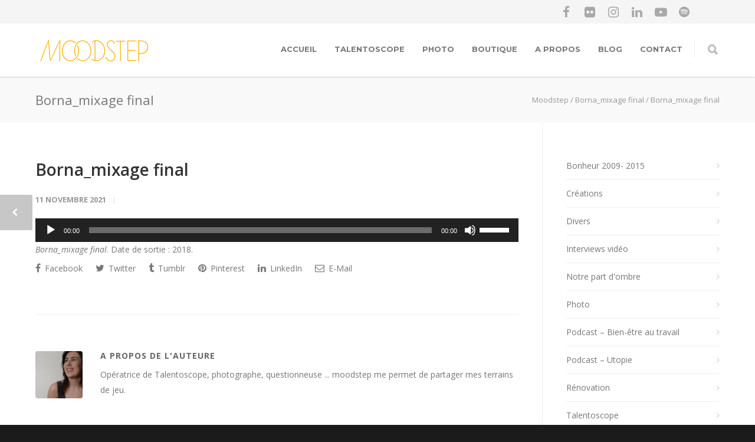

--- FILE ---
content_type: text/html; charset=UTF-8
request_url: https://www.moodstep.com/borna_mixage-final/
body_size: 20823
content:
<!doctype html>
<html dir="ltr" lang="fr-FR" prefix="og: https://ogp.me/ns#">
<head>
<meta http-equiv="Content-Type" content="text/html; charset=UTF-8" />
<title>Borna_mixage final | Moodstep</title>
<!-- Mobile Specific Metas & Favicons -->
<meta name="viewport" content="width=device-width, initial-scale=1, maximum-scale=1, user-scalable=0"><link rel="shortcut icon" href="https://www.moodstep.com/wp-content/uploads/2025/06/favicon-double-O.jpg"><link rel="apple-touch-icon" href="https://www.moodstep.com/wp-content/uploads/2025/06/favicon-double-O.jpg"><link rel="apple-touch-icon" sizes="120x120" href="https://www.moodstep.com/wp-content/uploads/2025/06/favicon-double-O.jpg"><link rel="apple-touch-icon" sizes="76x76" href="https://www.moodstep.com/wp-content/uploads/2025/06/favicon-double-O.jpg"><link rel="apple-touch-icon" sizes="152x152" href="https://www.moodstep.com/wp-content/uploads/2025/06/favicon-double-O.jpg"><!-- WordPress Stuff -->
                        <script>
                            /* You can add more configuration options to webfontloader by previously defining the WebFontConfig with your options */
                            if ( typeof WebFontConfig === "undefined" ) {
                                WebFontConfig = new Object();
                            }
                            WebFontConfig['google'] = {families: ['Montserrat:100,200,300,400,500,600,700,800,900,100italic,200italic,300italic,400italic,500italic,600italic,700italic,800italic,900italic', 'Open+Sans:300,400,600,700,800,300italic,400italic,600italic,700italic,800italic&subset=latin']};

                            (function() {
                                var wf = document.createElement( 'script' );
                                wf.src = 'https://ajax.googleapis.com/ajax/libs/webfont/1.5.3/webfont.js';
                                wf.type = 'text/javascript';
                                wf.async = 'true';
                                var s = document.getElementsByTagName( 'script' )[0];
                                s.parentNode.insertBefore( wf, s );
                            })();
                        </script>
                        
		<!-- All in One SEO 4.9.3 - aioseo.com -->
	<meta name="description" content="Borna_mixage final. Date de sortie : 2018." />
	<meta name="robots" content="max-image-preview:large" />
	<meta name="author" content="Joanna"/>
	<link rel="canonical" href="https://www.moodstep.com/borna_mixage-final/" />
	<meta name="generator" content="All in One SEO (AIOSEO) 4.9.3" />
		<meta property="og:locale" content="fr_FR" />
		<meta property="og:site_name" content="Moodstep | Joanna Quélen" />
		<meta property="og:type" content="article" />
		<meta property="og:title" content="Borna_mixage final | Moodstep" />
		<meta property="og:url" content="https://www.moodstep.com/borna_mixage-final/" />
		<meta property="article:published_time" content="2021-11-11T11:22:54+00:00" />
		<meta property="article:modified_time" content="2021-11-11T11:22:54+00:00" />
		<meta name="twitter:card" content="summary" />
		<meta name="twitter:title" content="Borna_mixage final | Moodstep" />
		<script type="application/ld+json" class="aioseo-schema">
			{"@context":"https:\/\/schema.org","@graph":[{"@type":"BreadcrumbList","@id":"https:\/\/www.moodstep.com\/borna_mixage-final\/#breadcrumblist","itemListElement":[{"@type":"ListItem","@id":"https:\/\/www.moodstep.com#listItem","position":1,"name":"Home","item":"https:\/\/www.moodstep.com","nextItem":{"@type":"ListItem","@id":"https:\/\/www.moodstep.com\/borna_mixage-final\/#listItem","name":"Borna_mixage final"}},{"@type":"ListItem","@id":"https:\/\/www.moodstep.com\/borna_mixage-final\/#listItem","position":2,"name":"Borna_mixage final","previousItem":{"@type":"ListItem","@id":"https:\/\/www.moodstep.com#listItem","name":"Home"}}]},{"@type":"ItemPage","@id":"https:\/\/www.moodstep.com\/borna_mixage-final\/#itempage","url":"https:\/\/www.moodstep.com\/borna_mixage-final\/","name":"Borna_mixage final | Moodstep","description":"Borna_mixage final. Date de sortie : 2018.","inLanguage":"fr-FR","isPartOf":{"@id":"https:\/\/www.moodstep.com\/#website"},"breadcrumb":{"@id":"https:\/\/www.moodstep.com\/borna_mixage-final\/#breadcrumblist"},"author":{"@id":"https:\/\/www.moodstep.com\/author\/joanna\/#author"},"creator":{"@id":"https:\/\/www.moodstep.com\/author\/joanna\/#author"},"datePublished":"2021-11-11T12:22:54+01:00","dateModified":"2021-11-11T12:22:54+01:00"},{"@type":"Person","@id":"https:\/\/www.moodstep.com\/#person","name":"Joanna","image":{"@type":"ImageObject","@id":"https:\/\/www.moodstep.com\/borna_mixage-final\/#personImage","url":"https:\/\/secure.gravatar.com\/avatar\/754c9ee759a0d3623959eae7838d90835d2636c2aca98eb343fcbbc06ec4a3e2?s=96&d=mm&r=g","width":96,"height":96,"caption":"Joanna"}},{"@type":"Person","@id":"https:\/\/www.moodstep.com\/author\/joanna\/#author","url":"https:\/\/www.moodstep.com\/author\/joanna\/","name":"Joanna","image":{"@type":"ImageObject","@id":"https:\/\/www.moodstep.com\/borna_mixage-final\/#authorImage","url":"https:\/\/secure.gravatar.com\/avatar\/754c9ee759a0d3623959eae7838d90835d2636c2aca98eb343fcbbc06ec4a3e2?s=96&d=mm&r=g","width":96,"height":96,"caption":"Joanna"}},{"@type":"WebSite","@id":"https:\/\/www.moodstep.com\/#website","url":"https:\/\/www.moodstep.com\/","name":"Moodstep","description":"Joanna Qu\u00e9len","inLanguage":"fr-FR","publisher":{"@id":"https:\/\/www.moodstep.com\/#person"}}]}
		</script>
		<!-- All in One SEO -->

<link rel='dns-prefetch' href='//fonts.googleapis.com' />
<link rel="alternate" type="application/rss+xml" title="Moodstep &raquo; Flux" href="https://www.moodstep.com/feed/" />
<link rel="alternate" type="application/rss+xml" title="Moodstep &raquo; Flux des commentaires" href="https://www.moodstep.com/comments/feed/" />
<link rel="alternate" type="application/rss+xml" title="Moodstep &raquo; Borna_mixage final Flux des commentaires" href="https://www.moodstep.com/feed/?attachment_id=17725" />
<link rel="alternate" title="oEmbed (JSON)" type="application/json+oembed" href="https://www.moodstep.com/wp-json/oembed/1.0/embed?url=https%3A%2F%2Fwww.moodstep.com%2Fborna_mixage-final%2F" />
<link rel="alternate" title="oEmbed (XML)" type="text/xml+oembed" href="https://www.moodstep.com/wp-json/oembed/1.0/embed?url=https%3A%2F%2Fwww.moodstep.com%2Fborna_mixage-final%2F&#038;format=xml" />
<style id='wp-img-auto-sizes-contain-inline-css' type='text/css'>
img:is([sizes=auto i],[sizes^="auto," i]){contain-intrinsic-size:3000px 1500px}
/*# sourceURL=wp-img-auto-sizes-contain-inline-css */
</style>
<style id='wp-emoji-styles-inline-css' type='text/css'>

	img.wp-smiley, img.emoji {
		display: inline !important;
		border: none !important;
		box-shadow: none !important;
		height: 1em !important;
		width: 1em !important;
		margin: 0 0.07em !important;
		vertical-align: -0.1em !important;
		background: none !important;
		padding: 0 !important;
	}
/*# sourceURL=wp-emoji-styles-inline-css */
</style>
<style id='wp-block-library-inline-css' type='text/css'>
:root{--wp-block-synced-color:#7a00df;--wp-block-synced-color--rgb:122,0,223;--wp-bound-block-color:var(--wp-block-synced-color);--wp-editor-canvas-background:#ddd;--wp-admin-theme-color:#007cba;--wp-admin-theme-color--rgb:0,124,186;--wp-admin-theme-color-darker-10:#006ba1;--wp-admin-theme-color-darker-10--rgb:0,107,160.5;--wp-admin-theme-color-darker-20:#005a87;--wp-admin-theme-color-darker-20--rgb:0,90,135;--wp-admin-border-width-focus:2px}@media (min-resolution:192dpi){:root{--wp-admin-border-width-focus:1.5px}}.wp-element-button{cursor:pointer}:root .has-very-light-gray-background-color{background-color:#eee}:root .has-very-dark-gray-background-color{background-color:#313131}:root .has-very-light-gray-color{color:#eee}:root .has-very-dark-gray-color{color:#313131}:root .has-vivid-green-cyan-to-vivid-cyan-blue-gradient-background{background:linear-gradient(135deg,#00d084,#0693e3)}:root .has-purple-crush-gradient-background{background:linear-gradient(135deg,#34e2e4,#4721fb 50%,#ab1dfe)}:root .has-hazy-dawn-gradient-background{background:linear-gradient(135deg,#faaca8,#dad0ec)}:root .has-subdued-olive-gradient-background{background:linear-gradient(135deg,#fafae1,#67a671)}:root .has-atomic-cream-gradient-background{background:linear-gradient(135deg,#fdd79a,#004a59)}:root .has-nightshade-gradient-background{background:linear-gradient(135deg,#330968,#31cdcf)}:root .has-midnight-gradient-background{background:linear-gradient(135deg,#020381,#2874fc)}:root{--wp--preset--font-size--normal:16px;--wp--preset--font-size--huge:42px}.has-regular-font-size{font-size:1em}.has-larger-font-size{font-size:2.625em}.has-normal-font-size{font-size:var(--wp--preset--font-size--normal)}.has-huge-font-size{font-size:var(--wp--preset--font-size--huge)}.has-text-align-center{text-align:center}.has-text-align-left{text-align:left}.has-text-align-right{text-align:right}.has-fit-text{white-space:nowrap!important}#end-resizable-editor-section{display:none}.aligncenter{clear:both}.items-justified-left{justify-content:flex-start}.items-justified-center{justify-content:center}.items-justified-right{justify-content:flex-end}.items-justified-space-between{justify-content:space-between}.screen-reader-text{border:0;clip-path:inset(50%);height:1px;margin:-1px;overflow:hidden;padding:0;position:absolute;width:1px;word-wrap:normal!important}.screen-reader-text:focus{background-color:#ddd;clip-path:none;color:#444;display:block;font-size:1em;height:auto;left:5px;line-height:normal;padding:15px 23px 14px;text-decoration:none;top:5px;width:auto;z-index:100000}html :where(.has-border-color){border-style:solid}html :where([style*=border-top-color]){border-top-style:solid}html :where([style*=border-right-color]){border-right-style:solid}html :where([style*=border-bottom-color]){border-bottom-style:solid}html :where([style*=border-left-color]){border-left-style:solid}html :where([style*=border-width]){border-style:solid}html :where([style*=border-top-width]){border-top-style:solid}html :where([style*=border-right-width]){border-right-style:solid}html :where([style*=border-bottom-width]){border-bottom-style:solid}html :where([style*=border-left-width]){border-left-style:solid}html :where(img[class*=wp-image-]){height:auto;max-width:100%}:where(figure){margin:0 0 1em}html :where(.is-position-sticky){--wp-admin--admin-bar--position-offset:var(--wp-admin--admin-bar--height,0px)}@media screen and (max-width:600px){html :where(.is-position-sticky){--wp-admin--admin-bar--position-offset:0px}}

/*# sourceURL=wp-block-library-inline-css */
</style><style id='wp-block-categories-inline-css' type='text/css'>
.wp-block-categories{box-sizing:border-box}.wp-block-categories.alignleft{margin-right:2em}.wp-block-categories.alignright{margin-left:2em}.wp-block-categories.wp-block-categories-dropdown.aligncenter{text-align:center}.wp-block-categories .wp-block-categories__label{display:block;width:100%}
/*# sourceURL=https://www.moodstep.com/wp-includes/blocks/categories/style.min.css */
</style>
<style id='wp-block-columns-inline-css' type='text/css'>
.wp-block-columns{box-sizing:border-box;display:flex;flex-wrap:wrap!important}@media (min-width:782px){.wp-block-columns{flex-wrap:nowrap!important}}.wp-block-columns{align-items:normal!important}.wp-block-columns.are-vertically-aligned-top{align-items:flex-start}.wp-block-columns.are-vertically-aligned-center{align-items:center}.wp-block-columns.are-vertically-aligned-bottom{align-items:flex-end}@media (max-width:781px){.wp-block-columns:not(.is-not-stacked-on-mobile)>.wp-block-column{flex-basis:100%!important}}@media (min-width:782px){.wp-block-columns:not(.is-not-stacked-on-mobile)>.wp-block-column{flex-basis:0;flex-grow:1}.wp-block-columns:not(.is-not-stacked-on-mobile)>.wp-block-column[style*=flex-basis]{flex-grow:0}}.wp-block-columns.is-not-stacked-on-mobile{flex-wrap:nowrap!important}.wp-block-columns.is-not-stacked-on-mobile>.wp-block-column{flex-basis:0;flex-grow:1}.wp-block-columns.is-not-stacked-on-mobile>.wp-block-column[style*=flex-basis]{flex-grow:0}:where(.wp-block-columns){margin-bottom:1.75em}:where(.wp-block-columns.has-background){padding:1.25em 2.375em}.wp-block-column{flex-grow:1;min-width:0;overflow-wrap:break-word;word-break:break-word}.wp-block-column.is-vertically-aligned-top{align-self:flex-start}.wp-block-column.is-vertically-aligned-center{align-self:center}.wp-block-column.is-vertically-aligned-bottom{align-self:flex-end}.wp-block-column.is-vertically-aligned-stretch{align-self:stretch}.wp-block-column.is-vertically-aligned-bottom,.wp-block-column.is-vertically-aligned-center,.wp-block-column.is-vertically-aligned-top{width:100%}
/*# sourceURL=https://www.moodstep.com/wp-includes/blocks/columns/style.min.css */
</style>
<style id='global-styles-inline-css' type='text/css'>
:root{--wp--preset--aspect-ratio--square: 1;--wp--preset--aspect-ratio--4-3: 4/3;--wp--preset--aspect-ratio--3-4: 3/4;--wp--preset--aspect-ratio--3-2: 3/2;--wp--preset--aspect-ratio--2-3: 2/3;--wp--preset--aspect-ratio--16-9: 16/9;--wp--preset--aspect-ratio--9-16: 9/16;--wp--preset--color--black: #000000;--wp--preset--color--cyan-bluish-gray: #abb8c3;--wp--preset--color--white: #ffffff;--wp--preset--color--pale-pink: #f78da7;--wp--preset--color--vivid-red: #cf2e2e;--wp--preset--color--luminous-vivid-orange: #ff6900;--wp--preset--color--luminous-vivid-amber: #fcb900;--wp--preset--color--light-green-cyan: #7bdcb5;--wp--preset--color--vivid-green-cyan: #00d084;--wp--preset--color--pale-cyan-blue: #8ed1fc;--wp--preset--color--vivid-cyan-blue: #0693e3;--wp--preset--color--vivid-purple: #9b51e0;--wp--preset--gradient--vivid-cyan-blue-to-vivid-purple: linear-gradient(135deg,rgb(6,147,227) 0%,rgb(155,81,224) 100%);--wp--preset--gradient--light-green-cyan-to-vivid-green-cyan: linear-gradient(135deg,rgb(122,220,180) 0%,rgb(0,208,130) 100%);--wp--preset--gradient--luminous-vivid-amber-to-luminous-vivid-orange: linear-gradient(135deg,rgb(252,185,0) 0%,rgb(255,105,0) 100%);--wp--preset--gradient--luminous-vivid-orange-to-vivid-red: linear-gradient(135deg,rgb(255,105,0) 0%,rgb(207,46,46) 100%);--wp--preset--gradient--very-light-gray-to-cyan-bluish-gray: linear-gradient(135deg,rgb(238,238,238) 0%,rgb(169,184,195) 100%);--wp--preset--gradient--cool-to-warm-spectrum: linear-gradient(135deg,rgb(74,234,220) 0%,rgb(151,120,209) 20%,rgb(207,42,186) 40%,rgb(238,44,130) 60%,rgb(251,105,98) 80%,rgb(254,248,76) 100%);--wp--preset--gradient--blush-light-purple: linear-gradient(135deg,rgb(255,206,236) 0%,rgb(152,150,240) 100%);--wp--preset--gradient--blush-bordeaux: linear-gradient(135deg,rgb(254,205,165) 0%,rgb(254,45,45) 50%,rgb(107,0,62) 100%);--wp--preset--gradient--luminous-dusk: linear-gradient(135deg,rgb(255,203,112) 0%,rgb(199,81,192) 50%,rgb(65,88,208) 100%);--wp--preset--gradient--pale-ocean: linear-gradient(135deg,rgb(255,245,203) 0%,rgb(182,227,212) 50%,rgb(51,167,181) 100%);--wp--preset--gradient--electric-grass: linear-gradient(135deg,rgb(202,248,128) 0%,rgb(113,206,126) 100%);--wp--preset--gradient--midnight: linear-gradient(135deg,rgb(2,3,129) 0%,rgb(40,116,252) 100%);--wp--preset--font-size--small: 13px;--wp--preset--font-size--medium: 20px;--wp--preset--font-size--large: 36px;--wp--preset--font-size--x-large: 42px;--wp--preset--spacing--20: 0.44rem;--wp--preset--spacing--30: 0.67rem;--wp--preset--spacing--40: 1rem;--wp--preset--spacing--50: 1.5rem;--wp--preset--spacing--60: 2.25rem;--wp--preset--spacing--70: 3.38rem;--wp--preset--spacing--80: 5.06rem;--wp--preset--shadow--natural: 6px 6px 9px rgba(0, 0, 0, 0.2);--wp--preset--shadow--deep: 12px 12px 50px rgba(0, 0, 0, 0.4);--wp--preset--shadow--sharp: 6px 6px 0px rgba(0, 0, 0, 0.2);--wp--preset--shadow--outlined: 6px 6px 0px -3px rgb(255, 255, 255), 6px 6px rgb(0, 0, 0);--wp--preset--shadow--crisp: 6px 6px 0px rgb(0, 0, 0);}:where(.is-layout-flex){gap: 0.5em;}:where(.is-layout-grid){gap: 0.5em;}body .is-layout-flex{display: flex;}.is-layout-flex{flex-wrap: wrap;align-items: center;}.is-layout-flex > :is(*, div){margin: 0;}body .is-layout-grid{display: grid;}.is-layout-grid > :is(*, div){margin: 0;}:where(.wp-block-columns.is-layout-flex){gap: 2em;}:where(.wp-block-columns.is-layout-grid){gap: 2em;}:where(.wp-block-post-template.is-layout-flex){gap: 1.25em;}:where(.wp-block-post-template.is-layout-grid){gap: 1.25em;}.has-black-color{color: var(--wp--preset--color--black) !important;}.has-cyan-bluish-gray-color{color: var(--wp--preset--color--cyan-bluish-gray) !important;}.has-white-color{color: var(--wp--preset--color--white) !important;}.has-pale-pink-color{color: var(--wp--preset--color--pale-pink) !important;}.has-vivid-red-color{color: var(--wp--preset--color--vivid-red) !important;}.has-luminous-vivid-orange-color{color: var(--wp--preset--color--luminous-vivid-orange) !important;}.has-luminous-vivid-amber-color{color: var(--wp--preset--color--luminous-vivid-amber) !important;}.has-light-green-cyan-color{color: var(--wp--preset--color--light-green-cyan) !important;}.has-vivid-green-cyan-color{color: var(--wp--preset--color--vivid-green-cyan) !important;}.has-pale-cyan-blue-color{color: var(--wp--preset--color--pale-cyan-blue) !important;}.has-vivid-cyan-blue-color{color: var(--wp--preset--color--vivid-cyan-blue) !important;}.has-vivid-purple-color{color: var(--wp--preset--color--vivid-purple) !important;}.has-black-background-color{background-color: var(--wp--preset--color--black) !important;}.has-cyan-bluish-gray-background-color{background-color: var(--wp--preset--color--cyan-bluish-gray) !important;}.has-white-background-color{background-color: var(--wp--preset--color--white) !important;}.has-pale-pink-background-color{background-color: var(--wp--preset--color--pale-pink) !important;}.has-vivid-red-background-color{background-color: var(--wp--preset--color--vivid-red) !important;}.has-luminous-vivid-orange-background-color{background-color: var(--wp--preset--color--luminous-vivid-orange) !important;}.has-luminous-vivid-amber-background-color{background-color: var(--wp--preset--color--luminous-vivid-amber) !important;}.has-light-green-cyan-background-color{background-color: var(--wp--preset--color--light-green-cyan) !important;}.has-vivid-green-cyan-background-color{background-color: var(--wp--preset--color--vivid-green-cyan) !important;}.has-pale-cyan-blue-background-color{background-color: var(--wp--preset--color--pale-cyan-blue) !important;}.has-vivid-cyan-blue-background-color{background-color: var(--wp--preset--color--vivid-cyan-blue) !important;}.has-vivid-purple-background-color{background-color: var(--wp--preset--color--vivid-purple) !important;}.has-black-border-color{border-color: var(--wp--preset--color--black) !important;}.has-cyan-bluish-gray-border-color{border-color: var(--wp--preset--color--cyan-bluish-gray) !important;}.has-white-border-color{border-color: var(--wp--preset--color--white) !important;}.has-pale-pink-border-color{border-color: var(--wp--preset--color--pale-pink) !important;}.has-vivid-red-border-color{border-color: var(--wp--preset--color--vivid-red) !important;}.has-luminous-vivid-orange-border-color{border-color: var(--wp--preset--color--luminous-vivid-orange) !important;}.has-luminous-vivid-amber-border-color{border-color: var(--wp--preset--color--luminous-vivid-amber) !important;}.has-light-green-cyan-border-color{border-color: var(--wp--preset--color--light-green-cyan) !important;}.has-vivid-green-cyan-border-color{border-color: var(--wp--preset--color--vivid-green-cyan) !important;}.has-pale-cyan-blue-border-color{border-color: var(--wp--preset--color--pale-cyan-blue) !important;}.has-vivid-cyan-blue-border-color{border-color: var(--wp--preset--color--vivid-cyan-blue) !important;}.has-vivid-purple-border-color{border-color: var(--wp--preset--color--vivid-purple) !important;}.has-vivid-cyan-blue-to-vivid-purple-gradient-background{background: var(--wp--preset--gradient--vivid-cyan-blue-to-vivid-purple) !important;}.has-light-green-cyan-to-vivid-green-cyan-gradient-background{background: var(--wp--preset--gradient--light-green-cyan-to-vivid-green-cyan) !important;}.has-luminous-vivid-amber-to-luminous-vivid-orange-gradient-background{background: var(--wp--preset--gradient--luminous-vivid-amber-to-luminous-vivid-orange) !important;}.has-luminous-vivid-orange-to-vivid-red-gradient-background{background: var(--wp--preset--gradient--luminous-vivid-orange-to-vivid-red) !important;}.has-very-light-gray-to-cyan-bluish-gray-gradient-background{background: var(--wp--preset--gradient--very-light-gray-to-cyan-bluish-gray) !important;}.has-cool-to-warm-spectrum-gradient-background{background: var(--wp--preset--gradient--cool-to-warm-spectrum) !important;}.has-blush-light-purple-gradient-background{background: var(--wp--preset--gradient--blush-light-purple) !important;}.has-blush-bordeaux-gradient-background{background: var(--wp--preset--gradient--blush-bordeaux) !important;}.has-luminous-dusk-gradient-background{background: var(--wp--preset--gradient--luminous-dusk) !important;}.has-pale-ocean-gradient-background{background: var(--wp--preset--gradient--pale-ocean) !important;}.has-electric-grass-gradient-background{background: var(--wp--preset--gradient--electric-grass) !important;}.has-midnight-gradient-background{background: var(--wp--preset--gradient--midnight) !important;}.has-small-font-size{font-size: var(--wp--preset--font-size--small) !important;}.has-medium-font-size{font-size: var(--wp--preset--font-size--medium) !important;}.has-large-font-size{font-size: var(--wp--preset--font-size--large) !important;}.has-x-large-font-size{font-size: var(--wp--preset--font-size--x-large) !important;}
:where(.wp-block-columns.is-layout-flex){gap: 2em;}:where(.wp-block-columns.is-layout-grid){gap: 2em;}
/*# sourceURL=global-styles-inline-css */
</style>
<style id='core-block-supports-inline-css' type='text/css'>
.wp-container-core-columns-is-layout-9d6595d7{flex-wrap:nowrap;}
/*# sourceURL=core-block-supports-inline-css */
</style>

<style id='classic-theme-styles-inline-css' type='text/css'>
/*! This file is auto-generated */
.wp-block-button__link{color:#fff;background-color:#32373c;border-radius:9999px;box-shadow:none;text-decoration:none;padding:calc(.667em + 2px) calc(1.333em + 2px);font-size:1.125em}.wp-block-file__button{background:#32373c;color:#fff;text-decoration:none}
/*# sourceURL=/wp-includes/css/classic-themes.min.css */
</style>
<link rel='stylesheet' id='dashicons-css' href='https://www.moodstep.com/wp-includes/css/dashicons.min.css?ver=6.9' type='text/css' media='all' />
<link rel='stylesheet' id='essgrid-blocks-editor-css-css' href='https://www.moodstep.com/wp-content/plugins/essential-grid/public/includes/builders/gutenberg/build/index.css?ver=1766182804' type='text/css' media='all' />
<link rel='stylesheet' id='stylesheet-css' href='https://www.moodstep.com/wp-content/themes/unicon-child/style.css?ver=1' type='text/css' media='all' />
<link rel='stylesheet' id='js_composer_front-css' href='https://www.moodstep.com/wp-content/plugins/js_composer/assets/css/js_composer.min.css?ver=8.7.2' type='text/css' media='all' />
<link rel='stylesheet' id='shortcodes-css' href='https://www.moodstep.com/wp-content/themes/unicon/framework/css/shortcodes.css?ver=6.9' type='text/css' media='all' />
<link rel='stylesheet' id='responsive-css' href='https://www.moodstep.com/wp-content/themes/unicon/framework/css/responsive.css?ver=6.9' type='text/css' media='all' />
<link rel='stylesheet' id='wp-pagenavi-css' href='https://www.moodstep.com/wp-content/plugins/wp-pagenavi/pagenavi-css.css?ver=2.70' type='text/css' media='all' />
<link rel='stylesheet' id='tp-fontello-css' href='https://www.moodstep.com/wp-content/plugins/essential-grid/public/assets/font/fontello/css/fontello.css?ver=3.1.10' type='text/css' media='all' />
<link rel='stylesheet' id='esg-plugin-settings-css' href='https://www.moodstep.com/wp-content/plugins/essential-grid/public/assets/css/settings.css?ver=3.1.10' type='text/css' media='all' />
<link rel='stylesheet' id='tp-open-sans-css' href='https://fonts.googleapis.com/css?family=Open+Sans%3A300%2C400%2C600%2C700%2C800&#038;ver=1.1.6' type='text/css' media='all' />
<link rel='stylesheet' id='tp-raleway-css' href='https://fonts.googleapis.com/css?family=Raleway%3A100%2C200%2C300%2C400%2C500%2C600%2C700%2C800%2C900&#038;ver=1.1.6' type='text/css' media='all' />
<link rel='stylesheet' id='tp-droid-serif-css' href='https://fonts.googleapis.com/css?family=Droid+Serif%3A400%2C700&#038;ver=1.1.6' type='text/css' media='all' />
<link rel='stylesheet' id='mpc-massive-style-css' href='https://www.moodstep.com/wp-content/plugins/mpc-massive/assets/css/mpc-styles.css?ver=2.4.8' type='text/css' media='all' />
<script type="text/javascript" src="https://www.moodstep.com/wp-includes/js/jquery/jquery.min.js?ver=3.7.1" id="jquery-core-js"></script>
<script type="text/javascript" src="https://www.moodstep.com/wp-includes/js/jquery/jquery-migrate.min.js?ver=3.4.1" id="jquery-migrate-js"></script>
<script type="text/javascript" src="https://www.moodstep.com/wp-content/plugins/WP_Estimation_Form/assets/js/lfb_frontend.min.js?ver=10.26" id="lfb_frontendGlobal-js"></script>
<script type="text/javascript" id="tp-tools-js-before">
/* <![CDATA[ */
window.ESG ??={};ESG.E ??={};ESG.E.site_url='https://www.moodstep.com';ESG.E.plugin_url='https://www.moodstep.com/wp-content/plugins/essential-grid/';ESG.E.ajax_url='https://www.moodstep.com/wp-admin/admin-ajax.php';ESG.E.nonce='c360ec72db';ESG.E.tptools=true;ESG.E.waitTptFunc ??=[];ESG.F ??={};ESG.F.waitTpt=() =>{if ( typeof jQuery==='undefined' ||!window?._tpt?.regResource ||!ESG?.E?.plugin_url ||(!ESG.E.tptools && !window?.SR7?.E?.plugin_url) ) return setTimeout(ESG.F.waitTpt,29);if (!window._tpt.gsap) window._tpt.regResource({id:'tpgsap',url:ESG.E.tptools && ESG.E.plugin_url+'public/assets/js/libs/tpgsap.js' ||SR7.E.plugin_url + 'public/js/libs/tpgsap.js'});_tpt.checkResources(['tpgsap']).then(() =>{if (window.tpGS && !_tpt?.Back){_tpt.eases=tpGS.eases;Object.keys(_tpt.eases).forEach((e) => {_tpt[e] ===undefined && (_tpt[e]=tpGS[e])});}ESG.E.waitTptFunc.forEach((f) =>{typeof f ==='function' && f();});ESG.E.waitTptFunc=[];});}
//# sourceURL=tp-tools-js-before
/* ]]> */
</script>
<script type="text/javascript" src="https://www.moodstep.com/wp-content/plugins/essential-grid/public/assets/js/libs/tptools.js?ver=6.7.36" id="tp-tools-js" async="async" data-wp-strategy="async"></script>
<script></script><link rel="https://api.w.org/" href="https://www.moodstep.com/wp-json/" /><link rel="alternate" title="JSON" type="application/json" href="https://www.moodstep.com/wp-json/wp/v2/media/17725" /><link rel="EditURI" type="application/rsd+xml" title="RSD" href="https://www.moodstep.com/xmlrpc.php?rsd" />
<meta name="generator" content="WordPress 6.9" />
<link rel='shortlink' href='https://www.moodstep.com/?p=17725' />
<style type="text/css">
body{ font: 400 14px Open Sans, Arial, Helvetica, sans-serif; color: #777777; line-height: 1.9;} .wrapall, .boxed-layout{ background-color: #ffffff; } body.page-template-page-blank-php{ background: #ffffff !important; } h1, .title-h1{ font: 600 28px Open Sans, Arial, Helvetica, sans-serif; color: #333333; } h2{ font: 600 24px Open Sans, Arial, Helvetica, sans-serif; color: #333333; } h3{ font: 600 18px Open Sans, Arial, Helvetica, sans-serif; color: #333333; } h4{ font: 600 16px Open Sans, Arial, Helvetica, sans-serif; color: #333333; } h5{ font: 600 16px Open Sans, Arial, Helvetica, sans-serif; color: #333333; } h6{ font: 600 16px Open Sans, Arial, Helvetica, sans-serif; color: #333333; } .title{ font-family: 'Open Sans', Arial, Helvetica, sans-serif; } h1 a, h2 a, h3 a, h4 a, h5 a, h6 a { font-weight: inherit; color: inherit; } h1 a:hover, h2 a:hover, h3 a:hover, h4 a:hover, h5 a:hover, h6 a:hover, a:hover h1, a:hover h2, a:hover h3, a:hover h4, a:hover h5, a:hover h6 { color: #333333; } a{ color: #fdb315; } a:hover{ color: #333333; } input[type='text'], input[type='password'], input[type='email'], input[type='tel'], input[type='date'], input[type='number'], textarea, select { font-family: Open Sans, Arial, Helvetica, sans-serif; font-size: 14px; } #sidebar .widget h3{ font: 700 14px Montserrat, Arial, Helvetica, sans-serif; color: #444444; } .container .twelve.alt.sidebar-right, .container .twelve.alt.sidebar-left, #sidebar.sidebar-right #sidebar-widgets, #sidebar.sidebar-left #sidebar-widgets{ border-color: #efefef;} #topbar{ background: #f5f5f5; color: #777777; } #topbar a{ color: #777777; } #topbar a:hover{ color: #333333; } @media only screen and (max-width: 767px) { #topbar .topbar-col1{ background: #f5f5f5; } } /* Navigation */ #navigation > ul > li > a{ font: 700 13px Montserrat, Arial, Helvetica, sans-serif; color: #777777; } #navigation > ul > li:hover > a, #navigation > ul > li > a:hover { color: #fdb315; } #navigation li.current-menu-item > a:hover, #navigation li.current-page-ancestor > a:hover, #navigation li.current-menu-ancestor > a:hover, #navigation li.current-menu-parent > a:hover, #navigation li.current_page_ancestor > a:hover, #navigation > ul > li.sfHover > a { color: #fdb315; } #navigation li.current-menu-item > a, #navigation li.current-page-ancestor > a, #navigation li.current-menu-ancestor > a, #navigation li.current-menu-parent > a, #navigation li.current_page_ancestor > a { color: #fdb315; } #navigation ul li:hover{ border-color: #fdb315; } #navigation li.current-menu-item, #navigation li.current-page-ancestor, #navigation li.current-menu-ancestor, #navigation li.current-menu-parent, #navigation li.current_page_ancestor{ border-color: #fdb315; } #navigation .sub-menu{ background: #262626; } #navigation .sub-menu li a{ font: 400 13px Open Sans, Arial, Helvetica, sans-serif; color: #bbbbbb; } #navigation .sub-menu li a:hover{ color: #ffffff; } #navigation .sub-menu li.current_page_item > a, #navigation .sub-menu li.current_page_item > a:hover, #navigation .sub-menu li.current-menu-item > a, #navigation .sub-menu li.current-menu-item > a:hover, #navigation .sub-menu li.current-page-ancestor > a, #navigation .sub-menu li.current-page-ancestor > a:hover, #navigation .sub-menu li.current-menu-ancestor > a, #navigation .sub-menu li.current-menu-ancestor > a:hover, #navigation .sub-menu li.current-menu-parent > a, #navigation .sub-menu li.current-menu-parent > a:hover, #navigation .sub-menu li.current_page_ancestor > a, #navigation .sub-menu li.current_page_ancestor > a:hover{ color: #ffffff; } #navigation .sub-menu li a, #navigation .sub-menu ul li a{ border-color: #333333; } #navigation > ul > li.megamenu > ul.sub-menu{ background: #262626; border-color: #fdb315; } #navigation > ul > li.megamenu > ul > li { border-right-color: #333333 !important; } #navigation > ul > li.megamenu ul li a{ color:#bbbbbb; } #navigation > ul > li.megamenu > ul > li > a { color:#ffffff; } #navigation > ul > li.megamenu > ul ul li a:hover, #header #navigation > ul > li.megamenu > ul ul li.current-menu-item a { color: #ffffff !important; background-color: #333333 !important; } /* Header General */ #search-btn, #shopping-btn, #close-search-btn { color: #bbbbbb; } #search-btn:hover, #shopping-btn:hover, #close-search-btn:hover { color: #666666; } #slogan{ font: 400 20px Open Sans, Arial, Helvetica, sans-serif; color: #777777; margin-top: 34px; } /* Mobile Header */ #mobile-navigation{ background: #262626; } #mobile-navigation ul li a{ font: 400 13px Open Sans, Arial, Helvetica, sans-serif; color: #bbbbbb; border-bottom-color: #333333 !important; } #mobile-navigation ul li a:hover, #mobile-navigation ul li a:hover [class^='fa-'], #mobile-navigation li.open > a, #mobile-navigation ul li.current-menu-item > a, #mobile-navigation ul li.current-menu-ancestor > a{ color: #ffffff; } body #mobile-navigation li.open > a [class^='fa-']{ color: #ffffff; } #mobile-navigation form, #mobile-navigation form input{ background: #444444; color: #cccccc; } #mobile-navigation form:before{ color: #cccccc; } #mobile-header{ background: #ffffff; height: 90px; } #mobile-navigation-btn, #mobile-cart-btn, #mobile-shopping-btn{ color: #bbbbbb; line-height: 90px; } #mobile-navigation-btn:hover, #mobile-cart-btn:hover, #mobile-shopping-btn:hover { color: #666666; } #mobile-header .logo{ margin-top: 10px; } /* Header V1 */ #header.header-v1 { height: 90px; background: #ffffff; } .header-v1 .logo{ margin-top: 10px; } .header-v1 #navigation > ul > li{ height: 90px; padding-top: 35px; } .header-v1 #navigation .sub-menu{ top: 90px; } .header-v1 .header-icons-divider{ line-height: 90px; background: #efefef; } #header.header-v1 .widget_shopping_cart{ top: 90px; } .header-v1 #search-btn, .header-v1 #close-search-btn, .header-v1 #shopping-btn{ line-height: 90px; } .header-v1 #search-top, .header-v1 #search-top input{ height: 90px; } .header-v1 #search-top input{ color: #666666; font-family: Open Sans, Arial, Helvetica, sans-serif; } /* Header V3 */ #header.header-v3 { background: #ffffff; } .header-v3 .navigation-wrap{ background: #ffffff; border-top: 1px solid #efefef; } .header-v3 .logo { margin-top: 30px; margin-bottom: 30px; } /* Header V4 */ #header.header-v4 { background: #ffffff; } .header-v4 .navigation-wrap{ background: #ffffff; border-top: 1px solid #efefef; } .header-v4 .logo { margin-top: 30px; margin-bottom: 30px; } /* Transparent Header */ #transparentimage{ padding: 90px 0 0 0; } .header-is-transparent #mobile-navigation{ top: 90px; } /* Stuck */ .stuck{ background: #ffffff; } /* Titlebars */ .titlebar h1, .title-h1{ font: 400 22px Open Sans, Arial, Helvetica, sans-serif; color: #777777; } #fulltitle{ background: #f9f9f9; border-bottom: 0px none #efefef; } #breadcrumbs{ margin-top: 6px; } #breadcrumbs, #breadcrumbs a{ font: 400 13px Open Sans, Arial, Helvetica, sans-serif; color: #999999; } #breadcrumbs a:hover{ color: #666666; } #fullimagecenter h1, #transparentimage h1, #fullimagecenter .title-h1, #transparentimage .title-h1{ font: 700 42px Montserrat, Arial, Helvetica, sans-serif; color: #ffffff; text-transform: uppercase; letter-spacing: 1px; text-align: center; } /* Footer */ #footer .widget h3{ font: 700 13px Montserrat, Arial, Helvetica, sans-serif; color: #ffffff; } #footer{ color: #888888; border-top: 10px none #fdb315; } #footer{ background-color: #262626; } #footer a, #footer .widget ul li:after { color: #888888; } #footer a:hover, #footer .widget ul li:hover:after { color: #ffffff; } #footer .widget ul li{ border-bottom-color: #333333; } /* Copyright */ #copyright{ background: #1b1b1b; color: #777777; } #copyright a { color: #999999; } #copyright a:hover { color: #cccccc; } /* Color Accent */ .highlight{color:#fdb315 !important;} ::selection{ background: #fdb315; } ::-moz-selection { background: #fdb315; } #shopping-btn span{background:#fdb315;} .blog-page .post h1 a:hover,.blog-page .post h2 a:hover{color:#fdb315;} .entry-image .entry-overlay{background:#fdb315;} .entry-quote a:hover{background:#fdb315;} .entry-link a:hover{background:#fdb315;} .blog-single .entry-tags a:hover{color:#fdb315;} .sharebox ul li a:hover{color:#fdb315;} #pagination .current a{background:#fdb315;} #filters ul li a:hover{color:#fdb315;} #filters ul li a.active{color:#fdb315;} #back-to-top a:hover{background-color:#fdb315;} #sidebar .widget ul li a:hover{color:#fdb315;} #sidebar .widget ul li:hover:after{color:#fdb315;} .widget_tag_cloud a:hover,.widget_product_tag_cloud a:hover{background:#fdb315;border-color:#fdb315;} .widget_portfolio .portfolio-widget-item .portfolio-overlay{background:#fdb315;} #sidebar .widget_nav_menu ul li a:hover{color:#fdb315;} #footer .widget_tag_cloud a:hover,#footer .widget_product_tag_cloud a:hover{background:#fdb315;border-color:#fdb315;} /* Shortcodes */ .box.style-2{border-top-color:#fdb315;} .box.style-4{border-color:#fdb315;} .box.style-6{background:#fdb315;} a.button,input[type=submit],button,.minti_button{background:#fdb315;border-color:#fdb315;} a.button.color-2{color:#fdb315;border-color:#fdb315;} a.button.color-3{background:#fdb315;border-color:#fdb315;} a.button.color-9{color:#fdb315;} a.button.color-6:hover{background:#fdb315;border-color:#fdb315;} a.button.color-7:hover{background:#fdb315;border-color:#fdb315;} .counter-number{color:#fdb315;} .divider-title.align-center:after, .divider-title.align-left:after { background-color:#fdb315 } .divider5{border-bottom-color:#fdb315;} .dropcap.dropcap-circle{background-color:#fdb315;} .dropcap.dropcap-box{background-color:#fdb315;} .dropcap.dropcap-color{color:#fdb315;} .toggle .toggle-title.active, .color-light .toggle .toggle-title.active{ background:#fdb315; border-color: #fdb315;} .iconbox-style-1.icon-color-accent i.boxicon,.iconbox-style-2.icon-color-accent i.boxicon,.iconbox-style-3.icon-color-accent i.boxicon,.iconbox-style-8.icon-color-accent i.boxicon,.iconbox-style-9.icon-color-accent i.boxicon{color:#fdb315!important;} .iconbox-style-4.icon-color-accent i.boxicon,.iconbox-style-5.icon-color-accent i.boxicon,.iconbox-style-6.icon-color-accent i.boxicon,.iconbox-style-7.icon-color-accent i.boxicon,.flip .icon-color-accent.card .back{background:#fdb315;} .latest-blog .blog-item .blog-overlay{background:#fdb315;} .latest-blog .blog-item .blog-pic i{color:#fdb315;} .latest-blog .blog-item h4 a:hover{color:#fdb315;} .progressbar .progress-percentage{background:#fdb315;} .wpb_widgetised_column .widget ul li a:hover{color:#fdb315;} .wpb_widgetised_column .widget ul li:hover:after{color:#fdb315;} .wpb_accordion .wpb_accordion_wrapper .ui-state-active .ui-icon{background-color:#fdb315;} .wpb_accordion .wpb_accordion_wrapper .ui-state-active.wpb_accordion_header a{color:#fdb315;} .wpb_accordion .wpb_accordion_wrapper .wpb_accordion_header a:hover,.wpb_accordion .wpb_accordion_wrapper .wpb_accordion_header a:hover .ui-state-default .ui-icon{color:#fdb315;} .wpb_accordion .wpb_accordion_wrapper .wpb_accordion_header:hover .ui-icon{background-color:#fdb315!important;} .wpb_content_element.wpb_tabs .wpb_tabs_nav li.ui-tabs-active{border-bottom-color:#fdb315;} .portfolio-item h4 a:hover{ color: #fdb315; } .portfolio-filters ul li a:hover { color: #fdb315; } .portfolio-filters ul li a.active { color: #fdb315; } .portfolio-overlay-icon .portfolio-overlay{ background: #fdb315; } .portfolio-overlay-icon i{ color: #fdb315; } .portfolio-overlay-effect .portfolio-overlay{ background: #fdb315; } .portfolio-overlay-name .portfolio-overlay{ background: #fdb315; } .portfolio-detail-attributes ul li a:hover{ color: #fdb315; } a.catimage:hover .catimage-text{ background: #fdb315; } /* WooCommerce */ .products li h3{font: 400 14px Open Sans, Arial, Helvetica, sans-serif; color: #777777;} .woocommerce .button.checkout-button{background:#fdb315;border-color:#fdb315;} .woocommerce .products .onsale{background:#fdb315;} .product .onsale{background:#fdb315;} button.single_add_to_cart_button:hover{background:#fdb315;} .woocommerce-tabs > ul > li.active a{color:#fdb315;border-bottom-color:#fdb315;} p.stars a:hover{background:#fdb315;} p.stars a.active,p.stars a.active:after{background:#fdb315;} .product_list_widget a{color:#fdb315;} .woocommerce .widget_layered_nav li.chosen a{color:#fdb315!important;} .woocommerce .widget_product_categories > ul > li.current-cat > a{color:#fdb315!important;} .woocommerce .widget_product_categories > ul > li.current-cat:after{color:#fdb315!important;} .woocommerce-message{ background: #fdb315; } .bbp-topics-front ul.super-sticky .bbp-topic-title:before, .bbp-topics ul.super-sticky .bbp-topic-title:before, .bbp-topics ul.sticky .bbp-topic-title:before, .bbp-forum-content ul.sticky .bbp-topic-title:before{color: #fdb315!important; } #subscription-toggle a:hover{ background: #fdb315; } .bbp-pagination-links span.current{ background: #fdb315; } div.wpcf7-mail-sent-ok,div.wpcf7-mail-sent-ng,div.wpcf7-spam-blocked,div.wpcf7-validation-errors{ background: #fdb315; } .wpcf7-not-valid{ border-color: #fdb315 !important;} .products .button.add_to_cart_button{ color: #fdb315!important; } .minti_list.color-accent li:before{ color: #fdb315!important; } .blogslider_text .post-categories li a{ background-color: #fdb315; } .minti_zooming_slider .flex-control-nav li .minti_zooming_slider_ghost { background-color: #fdb315; } .minti_carousel.pagination_numbers .owl-dots .owl-dot.active{ background-color: #fdb315; } .wpb_content_element.wpb_tour .wpb_tabs_nav li.ui-tabs-active, .color-light .wpb_content_element.wpb_tour .wpb_tabs_nav li.ui-tabs-active{ background-color: #fdb315; } .masonry_icon i{ color: #fdb315; } .woocommerce-MyAccount-navigation-link.is-active a{ color: #fdb315;} /* Special Font */ .font-special, .button, .counter-title, h6, .wpb_accordion .wpb_accordion_wrapper .wpb_accordion_header a, .pricing-plan .pricing-plan-head h3, a.catimage, .divider-title, button, input[type='submit'], input[type='reset'], input[type='button'], .vc_pie_chart h4, .page-404 h3, .minti_masonrygrid_item h4{ font-family: 'Montserrat', Arial, Helvetica, sans-serif; /*letter-spacing: 0px; font-weight: 700;*/} .ui-helper-reset{ line-height: 1.9; } /* User CSS from Theme Options */ #header #navigation > ul > li > a{ text-transform: uppercase; } #footer .widget h3{ text-transform: uppercase; letter-spacing: 1px; } #sidebar .widget h3{ text-transform: uppercase; letter-spacing: 1px; } #header #navigation > ul > li.megamenu > ul > li > a{ letter-spacing: 1px; font-size: 14px; } #header #navigation > li > a{ text-transform: uppercase; letter-spacing: 1px; } .postid-4815 .portfolio-detail-title, .postid-4770 .portfolio-detail-title{ display: none; } h6{ font-weight: 700; letter-spacing: 1px; text-transform: uppercase; } .font-special{ text-transform:uppercase; } .wpb_accordion .wpb_accordion_wrapper .wpb_accordion_header a{ text-transform: uppercase; } .pricing-plan .pricing-plan-head h3{ text-transform: uppercase; font-size: 16px; } .pricing-plan .pricing-price span.pricing-amount{ font-size:42px; font-weight: 300; } .customclass1 .social-icon a{ background: #efefef; color: #333333; } .customclass1 .social-icon a:hover{ background: #1cbac8; color: #ffffff; } @media only screen and (max-width: 959px) { @media only screen and (-webkit-min-device-pixel-ratio: 1), only screen and (min-device-pixel-ratio: 1) { .fontweight-300{ font-weight: 400 !important; } } } @media (max-width: 768px) { .hideundertablet{ display: none; } } .features-box img{ border-radius: 4px; box-shadow: 0 2px 0 0 rgba(0,0,0,.03); margin-bottom: -20px; } .borderbutton a{ border:1px solid #1cbac8 !important; padding: 10px 20px !important; margin-top: -11px !important; border-radius: 3px; margin-right: 15px !important; margin-left: 5px !important; color: #1cbac8 !important; } .borderbutton a:hover{ background: #333333 !important; border-color:#333333 !important; color:#ffffff !important; } #header.header-transparent .borderbutton a{ border: 1px solid rgba(255,255,255,0.5) !important; color: #ffffff !important; } .tp-caption a { color: #222222; border-bottom: 4px solid #1cbac8; } .tp-caption a:hover { color: #1cbac8; border-bottom-color: transparent; } .no-transform{ text-transform: none; } @media only screen and (max-width: 959px) { #header, .sticky-wrapper{display:none;} #mobile-header{display:inherit} }
</style><meta name="generator" content="Powered by WPBakery Page Builder - drag and drop page builder for WordPress."/>
<noscript><style> .wpb_animate_when_almost_visible { opacity: 1; }</style></noscript><link rel='stylesheet' id='mediaelement-css' href='https://www.moodstep.com/wp-includes/js/mediaelement/mediaelementplayer-legacy.min.css?ver=4.2.17' type='text/css' media='all' />
<link rel='stylesheet' id='wp-mediaelement-css' href='https://www.moodstep.com/wp-includes/js/mediaelement/wp-mediaelement.min.css?ver=6.9' type='text/css' media='all' />
</head>

<body class="attachment wp-singular attachment-template-default single single-attachment postid-17725 attachmentid-17725 attachment-mpeg wp-theme-unicon wp-child-theme-unicon-child smooth-scroll wpb-js-composer js-comp-ver-8.7.2 vc_responsive">

	<div class="site-wrapper wrapall">

	<div id="topbar" class="header-v2 clearfix">
	<div class="container">

		<div class="sixteen columns">

			<div class="topbar-col1">
							</div>

			<div class="topbar-col2">
									
<div class="social-icons clearfix">
	<ul>
							<li><a href="https://www.facebook.com/revelateurdebonheur" target="_blank" title="Facebook"><i class="fa fa-facebook"></i></a></li>
									<li><a href="https://www.flickr.com/photos/moodstep/" target="_blank" title="Flickr"><i class="fa fa-flickr"></i></a></li>
											<li><a href="https://www.instagram.com/joannaquelen/" target="_blank" title="Instagram"><i class="fa fa-instagram"></i></a></li>
							<li><a href="https://www.linkedin.com/in/koikess/" target="_blank" title="LinkedIn"><i class="fa fa-linkedin"></i></a></li>
																															<li><a href="https://www.youtube.com/user/Moodsteptube/featured" target="_blank" title="YouTube"><i class="fa fa-youtube-play"></i></a></li>
							<li><a href="https://open.spotify.com/show/0BdKDuu3OWVSB7XwFGrq50" target="_blank" title="Spotify"><i class="fa fa-brands fa-spotify"></i></a></li>
							<li><a href="https://www.moodstep.fr/" target="_blank" title="Shop"><i class="fa fa-solid fa-shop"></i></a></li>
			</ul>
</div>							</div>
			
		</div>
		
	</div>
</div>

<header id="header" class="header header-v1 clearfix">
		
	<div class="container">
	
		<div id="logo-navigation" class="sixteen columns">
			
			<div id="logo" class="logo">
									<a href="https://www.moodstep.com/"><img src="https://www.moodstep.com/wp-content/uploads/2021/10/transpi-e1635335350242.png" alt="Moodstep" class="logo_standard" /></a>
					<a href="https://www.moodstep.com/"><img src="https://www.moodstep.com/wp-content/uploads/2021/10/transpi-e1635335350242.png" alt="Moodstep" class="logo_transparent" /></a>					<a href="https://www.moodstep.com/"><img src="https://www.moodstep.com/wp-content/uploads/2021/10/transpi-e1635335350242.png" width="200" height="72" alt="Moodstep" class="logo_retina" /></a>					<a href="https://www.moodstep.com/"><img src="https://www.moodstep.com/wp-content/uploads/2021/10/transpi-e1635335350242.png" width="200" height="72" alt="Moodstep" class="logo_retina_transparent" /></a>							</div>

			<div id="navigation" class="clearfix">			
				<div class="header-icons">
									<div class="header-icons-divider"></div>
													<a href="#" id="search-btn"><i class="icon-minti-search"></i></a>
								
								</div>	

				<ul id="nav" class="menu"><li id="menu-item-18565" class="menu-item menu-item-type-post_type menu-item-object-page menu-item-home menu-item-18565"><a href="https://www.moodstep.com/">Accueil</a></li>
<li id="menu-item-16641" class="menu-item menu-item-type-post_type menu-item-object-page menu-item-16641"><a href="https://www.moodstep.com/talentoscope/">Talentoscope</a></li>
<li id="menu-item-16642" class="menu-item menu-item-type-post_type menu-item-object-page menu-item-16642"><a href="https://www.moodstep.com/photo-riantec/">Photo</a></li>
<li id="menu-item-19085" class="menu-item menu-item-type-custom menu-item-object-custom menu-item-19085"><a href="https://www.moodstep.fr/">Boutique</a></li>
<li id="menu-item-16246" class="menu-item menu-item-type-post_type menu-item-object-page menu-item-16246"><a href="https://www.moodstep.com/joannaquelen/">A propos</a></li>
<li id="menu-item-16248" class="menu-item menu-item-type-post_type menu-item-object-page current_page_parent menu-item-16248"><a href="https://www.moodstep.com/blogfr/">Blog</a></li>
<li id="menu-item-16247" class="menu-item menu-item-type-post_type menu-item-object-page menu-item-16247"><a href="https://www.moodstep.com/contact/">Contact</a></li>
</ul>			</div>
			
		</div>
		
				<div id="search-top" class="sixteen columns clearfix">
			<form action="https://www.moodstep.com" method="GET">
	      		<input type="text" name="s" value="" placeholder="Recherche" autocomplete="off" />
			</form>
			<a href="#" id="close-search-btn"><i class="icon-minti-close"></i></a>
		</div>
		
			

	</div>	
	
</header>

<div id="mobile-header" class="mobile-header-v1">
	<div class="container">
		<div class="sixteen columns">
			<div id="mobile-logo" class="logo">
									<a href="https://www.moodstep.com/"><img src="https://www.moodstep.com/wp-content/uploads/2021/10/transpi-e1635335350242.png" alt="Moodstep" class="logo_standard" /></a>
					<a href="https://www.moodstep.com/"><img src="https://www.moodstep.com/wp-content/uploads/2021/10/transpi-e1635335350242.png" width="200" height="72" alt="Moodstep" class="logo_retina" /></a>							</div>
			<a href="#" id="mobile-navigation-btn"><i class="fa fa-bars"></i></a>
					</div>
	</div>
</div>

<div id="mobile-navigation">
	<div class="container">
		<div class="sixteen columns">
			<div class="menu-accueil-moodstep-container"><ul id="mobile-nav" class="menu"><li class="menu-item menu-item-type-post_type menu-item-object-page menu-item-home menu-item-18565"><a href="https://www.moodstep.com/">Accueil</a></li>
<li class="menu-item menu-item-type-post_type menu-item-object-page menu-item-16641"><a href="https://www.moodstep.com/talentoscope/">Talentoscope</a></li>
<li class="menu-item menu-item-type-post_type menu-item-object-page menu-item-16642"><a href="https://www.moodstep.com/photo-riantec/">Photo</a></li>
<li class="menu-item menu-item-type-custom menu-item-object-custom menu-item-19085"><a href="https://www.moodstep.fr/">Boutique</a></li>
<li class="menu-item menu-item-type-post_type menu-item-object-page menu-item-16246"><a href="https://www.moodstep.com/joannaquelen/">A propos</a></li>
<li class="menu-item menu-item-type-post_type menu-item-object-page current_page_parent menu-item-16248"><a href="https://www.moodstep.com/blogfr/">Blog</a></li>
<li class="menu-item menu-item-type-post_type menu-item-object-page menu-item-16247"><a href="https://www.moodstep.com/contact/">Contact</a></li>
</ul></div>			
						<form action="https://www.moodstep.com" method="GET">
	      		<input type="text" name="s" value="" placeholder="Recherche..."  autocomplete="off" />
			</form> 
				
		</div>
	</div>
</div>

		
			
					<div id="fulltitle" class="titlebar">
				<div class="container">
					<div  id="title" class="ten columns">
						 <div class="title-h1">Borna_mixage final</div> 					</div>
					<div id="breadcrumbs" class="six columns">
						<div id="crumbs"><span itemscope itemtype="http://data-vocabulary.org/Breadcrumb"><a href="https://www.moodstep.com/" itemprop="url"><span itemprop="title">Moodstep</span></a></span> <span class="sep">/</span> <span itemscope itemtype="http://data-vocabulary.org/Breadcrumb"><a href="https://www.moodstep.com/borna_mixage-final/" itemprop="url"><span itemprop="title">Borna_mixage final</span></a></span> <span class="sep">/</span> <span class="current">Borna_mixage final</span></div><!-- #crumbs -->					</div>
				</div>
			</div>
		


<div id="page-wrap" class="blog-page blog-single container">
	
	<div id="content" class="sidebar-right twelve alt columns">
	
					
			<div class="post-time">
    <span class="month">Nov</span>
    <span class="day">11</span>
</div>

<article id="post-17725" class="clearfix post-17725 attachment type-attachment status-inherit hentry">
    
                    
    <div class="entry-wrap">

        <div class="entry-title">
                            <h1><a href="https://www.moodstep.com/borna_mixage-final/" title="Permalink to Borna_mixage final" rel="bookmark">Borna_mixage final</a></h1>
                    </div>

                <div class="entry-meta">
            <ul>
		
		<li class="meta-date">11 novembre 2021</li>
					<li class="meta-category"></li>
		</ul>
        </div>
        
        <div class="entry-content">
                            <audio class="wp-audio-shortcode" id="audio-17725-1" preload="none" style="width: 100%;" controls="controls"><source type="audio/mpeg" src="https://www.moodstep.com/wp-content/uploads/2021/11/Borna_mixage-final.mp3?_=1" /><a href="https://www.moodstep.com/wp-content/uploads/2021/11/Borna_mixage-final.mp3">https://www.moodstep.com/wp-content/uploads/2021/11/Borna_mixage-final.mp3</a></audio>
<p><i>Borna_mixage final</i>. Date de sortie : 2018.</p>
                    </div>
        
        
    </div>

</article><!-- #post -->			
							<div class="sharebox clearfix">
	<ul>
			
		<li>
			<a href="http://www.facebook.com/sharer.php?u=https://www.moodstep.com/borna_mixage-final/&amp;t=Borna_mixage final" class="share-facebook" target="_blank" title="Partager Facebook"><i class="fa fa-facebook"></i> Facebook</a>
		</li>
					
		<li>
			<a href="http://twitter.com/home?status=Borna_mixage final https://www.moodstep.com/borna_mixage-final/" class="share-twitter" target="_blank" title="Partager Twitter"><i class="fa fa-twitter"></i> Twitter</a>
		</li>
					
		<li>
			<a href="http://www.reddit.com/submit?url=https://www.moodstep.com/borna_mixage-final/&amp;title=Borna_mixage+final" class="share-tumblr" target="_blank" title="Partager Tumblr"><i class="fa fa-tumblr"></i> Tumblr</a>
		</li>
					
		<li>
			<a href="http://pinterest.com/pin/create/button/?url=https://www.moodstep.com/borna_mixage-final/&amp;media=https://www.moodstep.com/wp-content/uploads/2021/11/Borna_mixage-final.mp3&amp;" target="_blank" class="share-pinterest" title="Partager Pinterest"><i class="fa fa-pinterest"></i> Pinterest</a>
		</li>
							
		<li>
			<a href="http://linkedin.com/shareArticle?mini=true&amp;url=https://www.moodstep.com/borna_mixage-final/&amp;title=Borna_mixage final" target="_blank" class="share-linkedin" title="Partager LinkedIn"><i class="fa fa-linkedin"></i> LinkedIn</a>
		</li>
					
		<li>
			<a href="mailto:?subject=Borna_mixage final&amp;body=https://www.moodstep.com/borna_mixage-final/" class="share-mail" title="Partager E-Mail"><i class="fa fa-envelope-o"></i> E-Mail</a>
		</li>
			</ul>
</div>						
			
				<div id="author-info" class="clearfix">
				    <div class="author-image">
				    	<a href="https://www.moodstep.com/author/joanna/"><img alt='' src='https://secure.gravatar.com/avatar/754c9ee759a0d3623959eae7838d90835d2636c2aca98eb343fcbbc06ec4a3e2?s=160&#038;d=mm&#038;r=g' srcset='https://secure.gravatar.com/avatar/754c9ee759a0d3623959eae7838d90835d2636c2aca98eb343fcbbc06ec4a3e2?s=320&#038;d=mm&#038;r=g 2x' class='avatar avatar-160 photo' height='160' width='160' decoding='async'/></a>
				    </div>   
				    <div class="author-bio">
				       <h4>A propos de l'auteure</h4>
				        Opératrice de Talentoscope, photographe, questionneuse ... moodstep me permet de partager mes terrains de jeu.				    </div>
				</div>

							
				
			
					
					
			<div id="comments">

		
		
					<!-- If comments are open, but there are no comments. -->
	
		 		
			
		

	<div class="comments-reply">

		<div id="respond" class="comment-respond">
		<h3 id="reply-title" class="comment-reply-title">Laisser un commentaire <small><a rel="nofollow" id="cancel-comment-reply-link" href="/borna_mixage-final/#respond" style="display:none;">Annuler la réponse</a></small></h3><form action="https://www.moodstep.com/wp-comments-post.php" method="post" id="commentform" class="comment-form"><p class="comment-notes"><span id="email-notes">Votre adresse e-mail ne sera pas publiée.</span> <span class="required-field-message">Les champs obligatoires sont indiqués avec <span class="required">*</span></span></p><div id="respond-textarea"><p><textarea id="comment" name="comment" aria-required="true" cols="58" rows="10" tabindex="4"></textarea></p></div><div id="respond-inputs" class="clearfix"><p><input name="author" type="text" value="Nom" size="30" aria-required='true' /></p>
<p><input name="email" type="text" value="Adresse de messagerie (requis)" size="30" aria-required='true' /></p>
<p class="last"><input name="url" type="text" value="Site internet" size="30" /></p></div>
<p class="form-submit"><input name="submit" type="submit" id="submit" class="submit" value="Envoyer" /> <input type='hidden' name='comment_post_ID' value='17725' id='comment_post_ID' />
<input type='hidden' name='comment_parent' id='comment_parent' value='0' />
</p><p style="display: none;"><input type="hidden" id="akismet_comment_nonce" name="akismet_comment_nonce" value="03e0a791ee" /></p><p style="display: none !important;" class="akismet-fields-container" data-prefix="ak_"><label>&#916;<textarea name="ak_hp_textarea" cols="45" rows="8" maxlength="100"></textarea></label><input type="hidden" id="ak_js_1" name="ak_js" value="97"/><script>document.getElementById( "ak_js_1" ).setAttribute( "value", ( new Date() ).getTime() );</script></p></form>	</div><!-- #respond -->
	
	</div>	


</div>			
				
				<div id="post-navigation">
					<a href="https://www.moodstep.com/borna_mixage-final/" rel="prev"><div class="prev"></div></a>									</div>
				
			
	</div>

		<div id="sidebar" class="sidebar-right alt">
		<div id="sidebar-widgets" class="four columns">

    <div id="block-4" class="widget widget_block widget_categories"><ul class="wp-block-categories-list wp-block-categories">	<li class="cat-item cat-item-22"><a href="https://www.moodstep.com/category/bonheur/">Bonheur 2009- 2015</a>
</li>
	<li class="cat-item cat-item-1553"><a href="https://www.moodstep.com/category/creations/">Créations</a>
</li>
	<li class="cat-item cat-item-1554"><a href="https://www.moodstep.com/category/autre/">Divers</a>
</li>
	<li class="cat-item cat-item-23"><a href="https://www.moodstep.com/category/podcast/">Interviews vidéo</a>
</li>
	<li class="cat-item cat-item-1545"><a href="https://www.moodstep.com/category/notre-part-dombre/">Notre part d&#039;ombre</a>
</li>
	<li class="cat-item cat-item-1515"><a href="https://www.moodstep.com/category/photo/">Photo</a>
</li>
	<li class="cat-item cat-item-24"><a href="https://www.moodstep.com/category/podcast-2/">Podcast &#8211; Bien-être au travail</a>
</li>
	<li class="cat-item cat-item-25"><a href="https://www.moodstep.com/category/podcast-utopie/">Podcast &#8211; Utopie</a>
</li>
	<li class="cat-item cat-item-1556"><a href="https://www.moodstep.com/category/renovation/">Rénovation</a>
</li>
	<li class="cat-item cat-item-1559"><a href="https://www.moodstep.com/category/talentoscope/">Talentoscope</a>
</li>
</ul></div><div id="ff_widget-2" class="widget widget_ff_widget"><h3>Actualités</h3><link rel='stylesheet' id='ff-dynamic-css3' type='text/css' href='https://www.moodstep.com/wp-content/resources/flow-flow/css/stream-id3.css?ver=1740143497'/><!-- Flow-Flow — Social stream plugin for WordPress -->
<div class="ff-stream" data-plugin="flow_flow" id="ff-stream-3"><span class="ff-loader"><span class="ff-square" ></span><span class="ff-square"></span><span class="ff-square ff-last"></span><span class="ff-square ff-clear"></span><span class="ff-square"></span><span class="ff-square ff-last"></span><span class="ff-square ff-clear"></span><span class="ff-square"></span><span class="ff-square ff-last"></span></span></div>
<svg aria-hidden="true" style="position: absolute; width: 0; height: 0; overflow: hidden;" version="1.1"><defs><symbol id="ff-icon-heart" viewBox="0 0 48 48"><path d="M34.6 3.1c-4.5 0-7.9 1.8-10.6 5.6-2.7-3.7-6.1-5.5-10.6-5.5C6 3.1 0 9.6 0 17.6c0 7.3 5.4 12 10.6 16.5.6.5 1.3 1.1 1.9 1.7l2.3 2c4.4 3.9 6.6 5.9 7.6 6.5.5.3 1.1.5 1.6.5s1.1-.2 1.6-.5c1-.6 2.8-2.2 7.8-6.8l2-1.8c.7-.6 1.3-1.2 2-1.7C42.7 29.6 48 25 48 17.6c0-8-6-14.5-13.4-14.5z"></path></symbol></defs></svg>
<script type="text/javascript" class="ff-stream-inline-js" id="ff-stream-inline-js-3">

    (function () {
        var timer, abortTimer;

        timer = setInterval( function() {
            if ( window.jQuery ) {
                clearInterval( timer );
                afterContentArrived( window.jQuery );
            }
        }, 67);

        abortTimer = setTimeout( function () {

            if ( !window.jQuery ) {
                clearInterval( timer );
                console.log('FLOW-FLOW DEBUG MESSAGE: No jQuery on page, please make sure it is loaded because jQuery is plugin requirement');
            }
        }, 20000);

        function afterContentArrived ( $ ) {

            "use strict";

            var hash = '1751308001.8a55411d7cfcc0f13f40eac48db7ce395120c18d87cb4b88e6688064d812f7d16999c87c02f26d9fd7feb2802fb79117';

            var opts = window.FlowFlowOpts || {"streams":{},"open_in_new":"nope","filter_all":"Tout","filter_search":"Rechercher","expand_text":"Voir plus","collapse_text":"R\u00e9duire","posted_on":"Post\u00e9 sur","followers":"Abonn\u00e9s","following":"Abonnements","posts":"Publications","show_more":"Voir plus","date_style":"agoStyleDate","dates":{"Yesterday":"Hier","s":"s","m":"m","h":"h","ago":"plus t\u00f4t","months":["Jan","F\u00e9v","Mars","Avril","Mai","Juin","Juillet","Ao\u00fbt","Sept","Oct","Nov","D\u00e9c"]},"lightbox_navigate":"Naviguez avec les touches fl\u00e9ch\u00e9es","view_on":"Voir sur","view_on_site":"Voir sur le site","view_all":"Voir tout","comments":"commentaires","scroll":"D\u00e9filer pour plus","no_comments":"Aucun commentaire pour l'instant.","check_comments":"Check all comments","be_first":"Soyez le premier !","loading":"Loading","server_time":1768641538,"forceHTTPS":"nope","isAdmin":false,"ajaxurl":"https:\/\/www.moodstep.com\/wp-admin\/admin-ajax.php","isLog":false,"plugin_base":"https:\/\/www.moodstep.com\/wp-content\/plugins\/flow-flow","plugin_ver":"4.9.72","domain":"www.moodstep.com","token":""};

            var isLS = isLocalStorageNameSupported();

            var FF_resource = window.FF_resource ||
                {
                    scriptDeferred: $.Deferred(),
                    styleDeferred:  $.Deferred(),
                    scriptLoading: false,
                    styleLoading: false
                };

            if ( !window.FF_resource ) window.FF_resource = FF_resource;
            if ( !window.FlowFlowOpts ) window.FlowFlowOpts = opts;

	        
            var data = {
                'shop': 'www.moodstep.com',
                'action': 'fetch_posts',
                'stream-id': '3',
                'disable-cache': '',
                'hash': hash,
                'page': '0',
                'preview': '0',
                'token':  '',
                'boosted': '0'
            };

            var isMobile = /android|blackBerry|iphone|ipad|ipod|opera mini|iemobile/i.test( navigator.userAgent );

            var streamOpts = {"name":" copy","cloud":"nope","mod":"nope","order":"smartCompare","posts":"30","page-posts":"8","cache":"yep","cache_lifetime":"10","gallery":"yep","gallery-type":"classic","private":"nope","hide-on-desktop":"nope","hide-on-mobile":"nope","max-res":"nope","show-only-media-posts":"nope","titles":"yep","hidemeta":"nope","hidetext":"nope","headingcolor":"rgb(253, 179, 21)","subheadingcolor":"rgb(114, 112, 114)","hhalign":"center","bgcolor":"rgb(229, 229, 229)","filter":"nope","filtercolor":"rgb(205, 205, 205)","mobileslider":"nope","viewportin":"yep","width":"260","margin":"20","layout":"masonry","theme":"classic","gc-style":"style-1","upic-pos":"timestamp","upic-style":"round","bradius":"15","icon-style":"label1","icon-col":"colored","cardcolor":"rgb(255, 255, 255)","namecolor":"rgb(253, 179, 21)","textcolor":"rgb(85, 85, 85)","linkscolor":"rgb(94, 159, 202)","restcolor":"rgb(132, 118, 129)","shadow":"rgba(0, 0, 0, 0.05)","bcolor":"rgba(240, 237, 231, 0.4)","talign":"left","icons-style":"outline","cards-num":"3","scrolltop":"yep","c-desktop":"5","c-laptop":"4","c-tablet-l":"3","c-tablet-p":"2","c-smart-l":"2","c-smart-p":"1","s-desktop":"15","s-laptop":"15","s-tablet-l":"10","s-tablet-p":"10","s-smart-l":"5","s-smart-p":"5","m-c-desktop":"5","m-c-laptop":"4","m-c-tablet-l":"3","m-c-tablet-p":"2","m-c-smart-l":"2","m-c-smart-p":"1","m-s-desktop":"15","m-s-laptop":"15","m-s-tablet-l":"10","m-s-tablet-p":"10","m-s-smart-l":"5","m-s-smart-p":"5","j-h-desktop":"260","j-h-laptop":"240","j-h-tablet-l":"220","j-h-tablet-p":"200","j-h-smart-l":"180","j-h-smart-p":"160","j-s-desktop":"0","j-s-laptop":"0","j-s-tablet-l":"0","j-s-tablet-p":"0","j-s-smart-l":"0","j-s-smart-p":"0","c-r-desktop":"2","c-r-laptop":"2","c-r-tablet-l":"2","c-r-tablet-p":"2","c-r-smart-l":"1","c-r-smart-p":"1","c-c-desktop":"5","c-c-laptop":"4","c-c-tablet-l":"3","c-c-tablet-p":"3","c-c-smart-l":"3","c-c-smart-p":"3","c-s-desktop":"0","c-s-laptop":"0","c-s-tablet-l":"0","c-s-tablet-p":"0","c-s-smart-l":"0","c-s-smart-p":"0","c-autoplay":"","c-arrows-always":"yep","c-arrows-mob":"nope","c-dots":"yep","c-dots-mob":"nope","wallwidth":"","wallvm":"20","wallhm":"0","wallcomments":"yep","g-ratio-w":"1","g-ratio-h":"2","g-ratio-img":"1\/2","g-overlay":"nope","m-overlay":"nope","template":["header","text","image","meta"],"tv":"nope","tv-int":"5","tv-logo":"","tv-bg":"","big":"nope","id":"3","status":"0","moderation":"nope","gf-style":"style-3","fcardcolor":"rgb(64, 68, 71)","fscardcolor":"rgb(44, 45, 46)","ftextcolor":"rgb(255, 255, 255)","fnamecolor":"rgb(94, 191, 255)","frestcolor":"rgb(175, 195, 208)","fbcolor":"rgba(255, 255, 255, 0.4)","mborder":"nope","ftalign":"center","compact-style":"c-style-1","cnamecolor":"rgb(154, 78, 141)","ctextcolor":"rgb(85, 85, 85)","clinkscolor":"rgb(94, 159, 202)","crestcolor":"rgb(132, 118, 129)","cbcolor":"rgb(226, 226, 226)","cmeta":"upic","calign":"left","last_changes":1740143497,"feeds":[{"id":"fk91324","errors":[],"status":"1","enabled":"yep","last_update":"Jan 12 19:50","cache_lifetime":"10080","system_enabled":"1","boosted":"nope","content":"moodstep\/joanna-qu\u00e9len-photographe-bretagne\/","mod":"nope","mod-approve":"nope","type":"pinterest","include":"","filter-by-words":"","page":"1"},{"id":"lx66266","errors":[{"url":"https:\/\/www.flickr.com\/photos\/moodstep\/","message":"The requested URL returned error: 404 ","type":"flickr"}],"status":"0","enabled":"nope","last_update":"N\/A","cache_lifetime":"1440","system_enabled":"0","boosted":"nope","timeline-type":"user_timeline","content":"moodstep","mod":"nope","mod-approve":"nope","type":"flickr","include":"","filter-by-words":"","page":"1"}],"preview":false};
            var ads = false;
	        streamOpts.shop = data.shop;
            streamOpts.plugin = 'flow_flow';
            streamOpts.trueLayout = streamOpts.layout;

            /*we will modify 'grid' layout to get 'carousel' layout*/
            if ( streamOpts.layout == 'carousel' ) {
                streamOpts['layout'] = 'grid';
                streamOpts['g-ratio-h'] = "1";
                streamOpts['g-ratio-img'] = "1/2";
                streamOpts['g-ratio-w'] = "1";
                streamOpts['g-overlay'] = "yep";
                streamOpts['c-overlay'] = "yep";
                streamOpts['s-desktop'] = "0";
                streamOpts['s-laptop'] = "0";
                streamOpts['s-smart-l'] = "0";
                streamOpts['s-smart-p'] = "0";
                streamOpts['s-tablet-l'] = "0";
                streamOpts['s-tablet-p'] = "0";
            }
            else if ( streamOpts.layout == 'list' ) {  /*the same with list, we only need news feed style*/
                streamOpts['layout'] = 'masonry';
            }

	        if ( ads ) streamOpts.ads = ads;

            opts.streams['stream' + streamOpts.id] = streamOpts;

            var $cont = $("[data-plugin='flow_flow']#ff-stream-"+data['stream-id']);
            var ajaxDeferred;
            var script, style;
            var layout_pre = streamOpts.layout.charAt(0);
            var isOverlay = layout_pre === 'j' || streamOpts[layout_pre + '-overlay'] === 'yep' && streamOpts.trueLayout !== 'list';
            var imgIndex;
            if (isOverlay) {
                if (streamOpts.template[0] !== 'image') {
                    for (var i = 0, len = streamOpts.template.length; i < len; i++) {
                        if (streamOpts.template[i] === 'image') imgIndex = i;
                    }
                    streamOpts.template.splice(0, 0, streamOpts.template.splice(imgIndex, 1)[0]);
                }
                streamOpts.isOverlay = true;
            };
            if (FF_resource.scriptDeferred.state() === 'pending' && !FF_resource.scriptLoading) {
                script = document.createElement('script');
                script.src = "https://www.moodstep.com/wp-content/plugins/flow-flow/js/public.js?ver=4.9.72";
                script.onload = function( script, textStatus ) {
                    FF_resource.scriptDeferred.resolve();
                };
                document.body.appendChild(script);
                FF_resource.scriptLoading = true;
            };
            if (FF_resource.styleDeferred.state() === 'pending' && !FF_resource.styleLoading) {
                style = document.createElement('link');
                style.type = "text/css";
                style.id = "ff_style";
                style.rel = "stylesheet";
                style.href = "https://www.moodstep.com/wp-content/plugins/flow-flow/css/public.css?ver=4.9.72";
                style.media = "screen";
                style.onload = function( script, textStatus ) {
                    FF_resource.styleDeferred.resolve();
                };
                document.getElementsByTagName("head")[0].appendChild(style);
                FF_resource.styleLoading = true;
            }
            $cont.addClass('ff-layout-' + streamOpts.trueLayout);
            if (!isMobile && streamOpts.trueLayout !== 'carousel') $cont.css('minHeight', '500px');
            ajaxDeferred = isLS && sessionStorage.getItem(hash) ? {} : $.get(opts.ajaxurl, data)
;
            $.when( ajaxDeferred, FF_resource.scriptDeferred, FF_resource.styleDeferred ).done(function ( data ) {
                var response, $errCont, err;
                var moderation = 0;
                var original = (isLS && sessionStorage.getItem(hash)) ? JSON.parse( sessionStorage.getItem(hash) ) : data[0];
                try {
                    /* response = JSON.parse(original); */
                    response = original; /* since 4.1 */
                } catch (e) {
                    window.console && window.console.log('Flow-Flow gets invalid data from server');
                    if (opts.isAdmin || opts.isLog) {
	                    $errCont = $('<' + 'div class="ff-errors"><' + 'div class="ff-disclaim">If you see this message then you have administrator permissions and Flow-Flow got invalid data from server. Please provide error message below if you are doing support request.<' + '/div><' + 'div class="ff-err-info"><'+'/div><'+'/div>');
	                    $cont.before($errCont);
                        $errCont.find('.ff-err-info').html(original == '' ? 'Empty response from server' : original);
                    }
                    return;
                }

                if ( ! response ) {
                	console.log( 'FLOW-FLOW: null response from server' );
                	return;
                }

                // injecting ads for cloud streams
                if ( ads ) {

                	var newArr = [];

                	var post, ad;

                	for ( var i = 0, len = response.items.length; i < len; i++ ) {

		                post = response.items[ i ];

                		if ( ads[ i ] ) {

                			ad = ads[ i ];
                            ad.id = 'ad_el_' + ad.id;
                            newArr.push ( ad );

			                delete ads[ i ];
                        }

                        newArr.push( post );
                    }

                    response.items = newArr;
                }

                opts.streams['stream' + streamOpts.id]['items'] = response;
                if (!FlowFlowOpts.dependencies) FlowFlowOpts.dependencies = {};
                
                FlowFlow.extensionResourcesRequests = FlowFlow.extensionResourcesRequests || [];
                var request, extension, style;

                for ( extension in FlowFlowOpts.dependencies ) {
                    if ( FlowFlowOpts.dependencies[extension] && FlowFlowOpts.dependencies[extension] !== 'loaded') {
                        request = $.getScript( opts.plugin_base + '-' + extension + '/js/ff_' + extension + '_public.js?ver=4.9.72');
                        FlowFlow.extensionResourcesRequests.push(request);

                        style = document.createElement('link');
                        style.type = "text/css";
                        style.rel = "stylesheet";
                        style.id = "ff_ad_style";
                        style.href = opts.plugin_base + '-' + extension + '/css/ff_' + extension + '_public.css?ver=4.9.72';
                        style.media = "screen";
                        document.getElementsByTagName("head")[0].appendChild(style);

                        FlowFlowOpts.dependencies[extension] = 'loaded';
                    }
                }

                var resourcesLoaded = $.when.apply($, FlowFlow.extensionResourcesRequests);

                resourcesLoaded.done(function(){
                    var $stream, width;
                    console.log('FLOW-FLOW data', response);

                    $stream = FlowFlow.buildStreamWith(response, streamOpts, moderation, FlowFlowOpts.dependencies);

                    if (isLS && response.items.length > 0 && response.hash.length > 0) sessionStorage.setItem(  response.hash , JSON.stringify( original ));

                    var num = streamOpts.layout === 'compact' || (streamOpts.mobileslider === 'yep' && isMobile)? (streamOpts.mobileslider === 'yep' ? 3 : streamOpts['cards-num']) : false;

                    $cont.append( $stream );

                    if ( typeof $stream !== 'string' ) {
                        FlowFlow.setupGrid($cont.find('.ff-stream-wrapper'), num, streamOpts.scrolltop === 'yep', streamOpts.gallery === 'yep', streamOpts, $cont);
                    }

                    setTimeout(function(){
                        $cont.find('.ff-header').removeClass('ff-loading').end().find('.ff-loader').addClass('ff-squeezed').delay(300).hide();
                    }, 0);

                    
                }).fail(function(){
                    console.log('Flow-Flow: resource loading failed');
                });

                var isErr = response.status === "errors";
                if ((opts.isAdmin || opts.isLog) && isErr) {
	                $errCont = $('<'+'div class="ff-errors"><'+'div class="ff-err-info">If you see this then you are administrator and Flow-Flow got errors from APIs while requesting data. Please go to plugin admin and after refreshing page check for error(s) on stream settings page. Please provide error message info if you are doing support request.<'+'/div><'+'/div>');
	                $cont.before($errCont);
                }
            });

            function isLocalStorageNameSupported() {
                var testKey = 'test', storage = window.sessionStorage;
                try {
                    storage.setItem(testKey, '1');
                    storage.removeItem(testKey);
                    return true;
                } catch (error) {
                    return false;
                }
            };

            return false;
        }
    })()

</script>
<!-- Flow-Flow — Social streams plugin for Wordpress --></div>
</div>	</div>
	
</div>

		
			
		<footer id="footer">
			<div class="container">
				<div class="one-third columns"><div id="block-2" class="widget widget_block">
<div class="wp-block-columns is-layout-flex wp-container-core-columns-is-layout-9d6595d7 wp-block-columns-is-layout-flex">
<div class="wp-block-column is-layout-flow wp-block-column-is-layout-flow" style="flex-basis:50%"></div>



<div class="wp-block-column is-layout-flow wp-block-column-is-layout-flow" style="flex-basis:25%"></div>
</div>
</div></div>
								<div class="one-third columns"></div>
												<div class="one-third columns"></div>
											</div>
		</footer>
		
		<div id="copyright" class="clearfix">
		<div class="container">
			
			<div class="sixteen columns">

				<div class="copyright-text copyright-col1">
											© 2009-2025 Tous droits réservés Moodstep									</div>
				
				<div class="copyright-col2">
											
<div class="social-icons clearfix">
	<ul>
							<li><a href="https://www.facebook.com/revelateurdebonheur" target="_blank" title="Facebook"><i class="fa fa-facebook"></i></a></li>
									<li><a href="https://www.flickr.com/photos/moodstep/" target="_blank" title="Flickr"><i class="fa fa-flickr"></i></a></li>
											<li><a href="https://www.instagram.com/joannaquelen/" target="_blank" title="Instagram"><i class="fa fa-instagram"></i></a></li>
							<li><a href="https://www.linkedin.com/in/koikess/" target="_blank" title="LinkedIn"><i class="fa fa-linkedin"></i></a></li>
																															<li><a href="https://www.youtube.com/user/Moodsteptube/featured" target="_blank" title="YouTube"><i class="fa fa-youtube-play"></i></a></li>
							<li><a href="https://open.spotify.com/show/0BdKDuu3OWVSB7XwFGrq50" target="_blank" title="Spotify"><i class="fa fa-brands fa-spotify"></i></a></li>
							<li><a href="https://www.moodstep.fr/" target="_blank" title="Shop"><i class="fa fa-solid fa-shop"></i></a></li>
			</ul>
</div>									</div>

			</div>
			
		</div>
	</div><!-- end copyright -->
			
	</div><!-- end wrapall / boxed -->
	
		<div id="back-to-top"><a href="#"><i class="fa fa-chevron-up"></i></a></div>
		
	<script type="speculationrules">
{"prefetch":[{"source":"document","where":{"and":[{"href_matches":"/*"},{"not":{"href_matches":["/wp-*.php","/wp-admin/*","/wp-content/uploads/*","/wp-content/*","/wp-content/plugins/*","/wp-content/themes/unicon-child/*","/wp-content/themes/unicon/*","/*\\?(.+)"]}},{"not":{"selector_matches":"a[rel~=\"nofollow\"]"}},{"not":{"selector_matches":".no-prefetch, .no-prefetch a"}}]},"eagerness":"conservative"}]}
</script>
<script type="text/javascript" src="https://www.moodstep.com/wp-content/themes/unicon/framework/js/jquery.easing.min.js" id="minti-easing-js"></script>
<script type="text/javascript" src="https://www.moodstep.com/wp-content/themes/unicon/framework/js/waypoints.min.js" id="waypoints-js"></script>
<script type="text/javascript" src="https://www.moodstep.com/wp-content/themes/unicon/framework/js/waypoints-sticky.min.js" id="minti-waypoints-sticky-js"></script>
<script type="text/javascript" src="https://www.moodstep.com/wp-content/themes/unicon/framework/js/prettyPhoto.js" id="minti-prettyphoto-js"></script>
<script type="text/javascript" src="https://www.moodstep.com/wp-content/themes/unicon/framework/js/isotope.pkgd.min.js" id="minti-isotope-js"></script>
<script type="text/javascript" src="https://www.moodstep.com/wp-content/themes/unicon/framework/js/functions.js" id="minti-functions-js"></script>
<script type="text/javascript" src="https://www.moodstep.com/wp-content/themes/unicon/framework/js/flexslider.min.js" id="minti-flexslider-js"></script>
<script type="text/javascript" src="https://www.moodstep.com/wp-content/themes/unicon/framework/js/smoothscroll.js" id="minti-smoothscroll-js"></script>
<script type="text/javascript" src="https://www.moodstep.com/wp-includes/js/comment-reply.min.js?ver=6.9" id="comment-reply-js" async="async" data-wp-strategy="async" fetchpriority="low"></script>
<script type="text/javascript" id="mpc-massive-vendor-script-js-extra">
/* <![CDATA[ */
var _mpc_ajax = "https://www.moodstep.com/wp-admin/admin-ajax.php";
var _mpc_animations = "0";
var _mpc_parallax = "0";
var _mpc_scroll_to_id = "1";
//# sourceURL=mpc-massive-vendor-script-js-extra
/* ]]> */
</script>
<script type="text/javascript" src="https://www.moodstep.com/wp-content/plugins/mpc-massive/assets/js/mpc-vendor.min.js?ver=2.4.8" id="mpc-massive-vendor-script-js"></script>
<script type="text/javascript" src="https://www.moodstep.com/wp-content/plugins/mpc-massive/assets/js/mpc-scripts.min.js?ver=2.4.8" id="mpc-massive-script-js"></script>
<script type="text/javascript" id="mediaelement-core-js-before">
/* <![CDATA[ */
var mejsL10n = {"language":"fr","strings":{"mejs.download-file":"T\u00e9l\u00e9charger le fichier","mejs.install-flash":"Vous utilisez un navigateur qui n\u2019a pas le lecteur Flash activ\u00e9 ou install\u00e9. Veuillez activer votre extension Flash ou t\u00e9l\u00e9charger la derni\u00e8re version \u00e0 partir de cette adresse\u00a0: https://get.adobe.com/flashplayer/","mejs.fullscreen":"Plein \u00e9cran","mejs.play":"Lecture","mejs.pause":"Pause","mejs.time-slider":"Curseur de temps","mejs.time-help-text":"Utilisez les fl\u00e8ches droite/gauche pour avancer d\u2019une seconde, haut/bas pour avancer de dix secondes.","mejs.live-broadcast":"\u00c9mission en direct","mejs.volume-help-text":"Utilisez les fl\u00e8ches haut/bas pour augmenter ou diminuer le volume.","mejs.unmute":"R\u00e9activer le son","mejs.mute":"Muet","mejs.volume-slider":"Curseur de volume","mejs.video-player":"Lecteur vid\u00e9o","mejs.audio-player":"Lecteur audio","mejs.captions-subtitles":"L\u00e9gendes/Sous-titres","mejs.captions-chapters":"Chapitres","mejs.none":"Aucun","mejs.afrikaans":"Afrikaans","mejs.albanian":"Albanais","mejs.arabic":"Arabe","mejs.belarusian":"Bi\u00e9lorusse","mejs.bulgarian":"Bulgare","mejs.catalan":"Catalan","mejs.chinese":"Chinois","mejs.chinese-simplified":"Chinois (simplifi\u00e9)","mejs.chinese-traditional":"Chinois (traditionnel)","mejs.croatian":"Croate","mejs.czech":"Tch\u00e8que","mejs.danish":"Danois","mejs.dutch":"N\u00e9erlandais","mejs.english":"Anglais","mejs.estonian":"Estonien","mejs.filipino":"Filipino","mejs.finnish":"Finnois","mejs.french":"Fran\u00e7ais","mejs.galician":"Galicien","mejs.german":"Allemand","mejs.greek":"Grec","mejs.haitian-creole":"Cr\u00e9ole ha\u00eftien","mejs.hebrew":"H\u00e9breu","mejs.hindi":"Hindi","mejs.hungarian":"Hongrois","mejs.icelandic":"Islandais","mejs.indonesian":"Indon\u00e9sien","mejs.irish":"Irlandais","mejs.italian":"Italien","mejs.japanese":"Japonais","mejs.korean":"Cor\u00e9en","mejs.latvian":"Letton","mejs.lithuanian":"Lituanien","mejs.macedonian":"Mac\u00e9donien","mejs.malay":"Malais","mejs.maltese":"Maltais","mejs.norwegian":"Norv\u00e9gien","mejs.persian":"Perse","mejs.polish":"Polonais","mejs.portuguese":"Portugais","mejs.romanian":"Roumain","mejs.russian":"Russe","mejs.serbian":"Serbe","mejs.slovak":"Slovaque","mejs.slovenian":"Slov\u00e9nien","mejs.spanish":"Espagnol","mejs.swahili":"Swahili","mejs.swedish":"Su\u00e9dois","mejs.tagalog":"Tagalog","mejs.thai":"Thai","mejs.turkish":"Turc","mejs.ukrainian":"Ukrainien","mejs.vietnamese":"Vietnamien","mejs.welsh":"Ga\u00e9lique","mejs.yiddish":"Yiddish"}};
//# sourceURL=mediaelement-core-js-before
/* ]]> */
</script>
<script type="text/javascript" src="https://www.moodstep.com/wp-includes/js/mediaelement/mediaelement-and-player.min.js?ver=4.2.17" id="mediaelement-core-js"></script>
<script type="text/javascript" src="https://www.moodstep.com/wp-includes/js/mediaelement/mediaelement-migrate.min.js?ver=6.9" id="mediaelement-migrate-js"></script>
<script type="text/javascript" id="mediaelement-js-extra">
/* <![CDATA[ */
var _wpmejsSettings = {"pluginPath":"/wp-includes/js/mediaelement/","classPrefix":"mejs-","stretching":"responsive","audioShortcodeLibrary":"mediaelement","videoShortcodeLibrary":"mediaelement"};
//# sourceURL=mediaelement-js-extra
/* ]]> */
</script>
<script type="text/javascript" src="https://www.moodstep.com/wp-includes/js/mediaelement/wp-mediaelement.min.js?ver=6.9" id="wp-mediaelement-js"></script>
<script defer type="text/javascript" src="https://www.moodstep.com/wp-content/plugins/akismet/_inc/akismet-frontend.js?ver=1763022471" id="akismet-frontend-js"></script>
<script id="wp-emoji-settings" type="application/json">
{"baseUrl":"https://s.w.org/images/core/emoji/17.0.2/72x72/","ext":".png","svgUrl":"https://s.w.org/images/core/emoji/17.0.2/svg/","svgExt":".svg","source":{"concatemoji":"https://www.moodstep.com/wp-includes/js/wp-emoji-release.min.js?ver=6.9"}}
</script>
<script type="module">
/* <![CDATA[ */
/*! This file is auto-generated */
const a=JSON.parse(document.getElementById("wp-emoji-settings").textContent),o=(window._wpemojiSettings=a,"wpEmojiSettingsSupports"),s=["flag","emoji"];function i(e){try{var t={supportTests:e,timestamp:(new Date).valueOf()};sessionStorage.setItem(o,JSON.stringify(t))}catch(e){}}function c(e,t,n){e.clearRect(0,0,e.canvas.width,e.canvas.height),e.fillText(t,0,0);t=new Uint32Array(e.getImageData(0,0,e.canvas.width,e.canvas.height).data);e.clearRect(0,0,e.canvas.width,e.canvas.height),e.fillText(n,0,0);const a=new Uint32Array(e.getImageData(0,0,e.canvas.width,e.canvas.height).data);return t.every((e,t)=>e===a[t])}function p(e,t){e.clearRect(0,0,e.canvas.width,e.canvas.height),e.fillText(t,0,0);var n=e.getImageData(16,16,1,1);for(let e=0;e<n.data.length;e++)if(0!==n.data[e])return!1;return!0}function u(e,t,n,a){switch(t){case"flag":return n(e,"\ud83c\udff3\ufe0f\u200d\u26a7\ufe0f","\ud83c\udff3\ufe0f\u200b\u26a7\ufe0f")?!1:!n(e,"\ud83c\udde8\ud83c\uddf6","\ud83c\udde8\u200b\ud83c\uddf6")&&!n(e,"\ud83c\udff4\udb40\udc67\udb40\udc62\udb40\udc65\udb40\udc6e\udb40\udc67\udb40\udc7f","\ud83c\udff4\u200b\udb40\udc67\u200b\udb40\udc62\u200b\udb40\udc65\u200b\udb40\udc6e\u200b\udb40\udc67\u200b\udb40\udc7f");case"emoji":return!a(e,"\ud83e\u1fac8")}return!1}function f(e,t,n,a){let r;const o=(r="undefined"!=typeof WorkerGlobalScope&&self instanceof WorkerGlobalScope?new OffscreenCanvas(300,150):document.createElement("canvas")).getContext("2d",{willReadFrequently:!0}),s=(o.textBaseline="top",o.font="600 32px Arial",{});return e.forEach(e=>{s[e]=t(o,e,n,a)}),s}function r(e){var t=document.createElement("script");t.src=e,t.defer=!0,document.head.appendChild(t)}a.supports={everything:!0,everythingExceptFlag:!0},new Promise(t=>{let n=function(){try{var e=JSON.parse(sessionStorage.getItem(o));if("object"==typeof e&&"number"==typeof e.timestamp&&(new Date).valueOf()<e.timestamp+604800&&"object"==typeof e.supportTests)return e.supportTests}catch(e){}return null}();if(!n){if("undefined"!=typeof Worker&&"undefined"!=typeof OffscreenCanvas&&"undefined"!=typeof URL&&URL.createObjectURL&&"undefined"!=typeof Blob)try{var e="postMessage("+f.toString()+"("+[JSON.stringify(s),u.toString(),c.toString(),p.toString()].join(",")+"));",a=new Blob([e],{type:"text/javascript"});const r=new Worker(URL.createObjectURL(a),{name:"wpTestEmojiSupports"});return void(r.onmessage=e=>{i(n=e.data),r.terminate(),t(n)})}catch(e){}i(n=f(s,u,c,p))}t(n)}).then(e=>{for(const n in e)a.supports[n]=e[n],a.supports.everything=a.supports.everything&&a.supports[n],"flag"!==n&&(a.supports.everythingExceptFlag=a.supports.everythingExceptFlag&&a.supports[n]);var t;a.supports.everythingExceptFlag=a.supports.everythingExceptFlag&&!a.supports.flag,a.supports.everything||((t=a.source||{}).concatemoji?r(t.concatemoji):t.wpemoji&&t.twemoji&&(r(t.twemoji),r(t.wpemoji)))});
//# sourceURL=https://www.moodstep.com/wp-includes/js/wp-emoji-loader.min.js
/* ]]> */
</script>
<script></script>
	<script type="text/javascript">
	jQuery(document).ready(function($){
		"use strict";
	    
		/* PrettyPhoto Options */
		var lightboxArgs = {			
						animation_speed: 'normal',
						overlay_gallery: false,
			autoplay_slideshow: false,
						slideshow: 5000,
									opacity: 0.83,
						show_title: false,
			social_tools: "",			deeplinking: false,
			allow_resize: true,
			allow_expand: false,
			counter_separator_label: '/',
			default_width: 1160,
			default_height: 653
		};
		
				/* Automatic Lightbox */
		$('a[href$=jpg], a[href$=JPG], a[href$=jpeg], a[href$=JPEG], a[href$=png], a[href$=gif], a[href$=bmp]:has(img)').prettyPhoto(lightboxArgs);
					
		/* General Lightbox */
		$('a[class^="prettyPhoto"], a[rel^="prettyPhoto"], .prettyPhoto').prettyPhoto(lightboxArgs);

		/* WooCommerce Lightbox */
		$("a[data-rel^='prettyPhoto']").prettyPhoto({
			hook: 'data-rel',
			social_tools: false,
			deeplinking: false,
			overlay_gallery: false,
			opacity: 0.83,
			allow_expand: false, /* Allow the user to expand a resized image. true/false */
			show_title: false
		});

		
	    
		/* Transparent Header */
	    function transparentHeader() {
			if ($(document).scrollTop() >= 60) {
				$('#header.header-v1').removeClass('header-transparent');
			}
			else {
				$('#header.header-v1.stuck').addClass('header-transparent');
			}
		}
			
		/* Sticky Header */
		if (/Android|BlackBerry|iPhone|iPad|iPod|webOS/i.test(navigator.userAgent) === false) {

			var $stickyHeaders = $('#header.header-v1, #header.header-v3 .navigation-wrap, #header.header-v4 .navigation-wrap');
			$stickyHeaders.waypoint('sticky');
			
			$(window).resize(function() {
				$stickyHeaders.waypoint('unsticky');
				if ($(window).width() < 944) {
					$stickyHeaders.waypoint('unsticky');
				}
				else {
					$stickyHeaders.waypoint('sticky');
				}
			});
			
			if ($("body").hasClass("header-is-transparent")) {
				$(document).scroll(function() { transparentHeader(); });
				transparentHeader();
		    }

		}			
	    
	    
	    	
	    /* Fill rest of page */
	    			    			$('body').css({'background-color' : '#1b1b1b' });
	    			    
	});
	</script>
	
</body>

</html>
<!--
Performance optimized by W3 Total Cache. Learn more: https://www.boldgrid.com/w3-total-cache/?utm_source=w3tc&utm_medium=footer_comment&utm_campaign=free_plugin


Served from: www.moodstep.com @ 2026-01-17 09:18:58 by W3 Total Cache
-->

--- FILE ---
content_type: text/css
request_url: https://www.moodstep.com/wp-content/resources/flow-flow/css/stream-id3.css?ver=1740143497
body_size: 812
content:
#ff-stream-3 .ff-header h1,#ff-stream-3 .ff-controls-wrapper > span:hover { color: rgb(253, 179, 21); }
#ff-stream-3 .ff-controls-wrapper > span:hover { border-color: rgb(253, 179, 21) !important; }
#ff-stream-3 .ff-header h2 { color: rgb(114, 112, 114); }
#ff-stream-3 .ff-filter-holder .ff-filter,
#ff-stream-3 .ff-filter-holder:before,
#ff-stream-3 .selectric,
#ff-stream-3 .ff-filter-holder .selectric-ff-filters-select .selectric-items,
#ff-stream-3 .ff-loadmore-wrapper .ff-btn:hover {
	background-color: rgb(205, 205, 205);
}
#ff-stream-3 .ff-filter:hover,
#ff-stream-3 .ff-filter.ff-filter--active,
#ff-stream-3 .ff-moderation-button,
#ff-stream-3 .ff-loadmore-wrapper .ff-btn,
#ff-stream-3 .ff-square:nth-child(1) {
	background-color: rgb(253, 179, 21);
}
#ff-stream-3 .ff-filter-holder .ff-search input {
	border-color: rgb(205, 205, 205);
}
#ff-stream-3 .ff-search input:focus,
#ff-stream-3 .ff-search input:hover {
border-color: rgb(253, 179, 21);
}

#ff-stream-3 .ff-filter-holder .ff-search:after {
	color: rgb(205, 205, 205);
}
#ff-stream-3 .selectric .button:before{
    border-top-color: rgb(205, 205, 205);
}
#ff-stream-3, #ff-stream-3 .ff-popup,
#ff-stream-3 .ff-search input {
	background-color: rgb(229, 229, 229);
}

#ff-stream-3 .ff-header h1, #ff-stream-3 .ff-header h2 {
	text-align: center;
}
#ff-stream-3 .ff-controls-wrapper, #ff-stream-3 .ff-controls-wrapper > span {
	border-color: rgb(205, 205, 205);
}
#ff-stream-3 .ff-controls-wrapper, #ff-stream-3 .ff-controls-wrapper > span {
	color: rgb(205, 205, 205);
}

#ff-stream-3 .shuffle__sizer {
	margin-left: 20px !important;
}

#ff-stream-3 .picture-item__inner {
	background: rgb(255, 255, 255);
	color: rgb(85, 85, 85);
	box-shadow: 0 1px 4px 0 rgba(0, 0, 0, 0.05);
}

#ff-stream-3 .ff-post-cta {
    background-color: rgb(255, 255, 255);
    color: rgb(85, 85, 85);
}

    #ff-stream-3 .in .ff-post-cta,
    #ff-stream-infinite-3  .ff-viewport-slide-in .ff-post-cta,
    #ff-stream-3-slideshow .ff-show-cta .ff-post-cta {
    background-color: #e916b7;
    color: #ffffff;
    }
    #ff-stream-3 .in .ff-post-cta {
    -webkit-transition-delay: 2s;
    transition-delay: 2s;
}


#ff-stream-3 .ff-content a {
	color: rgb(94, 159, 202);
}

#ff-stream-3-slideshow .ff-share-popup, #ff-stream-3-slideshow .ff-share-popup:after,
#ff-stream-3 .ff-share-popup, #ff-stream-3 .ff-share-popup:after {
	background: rgb(255, 255, 255);
}

#ff-stream-3 .ff-mob-link {
	background-color: rgb(85, 85, 85);
}

#ff-stream-3 .ff-mob-link:after,
#ff-stream-3-slideshow .ff-share-wrapper a:after {
	color: rgb(255, 255, 255);
}
#ff-stream-3,
#ff-stream-3-slideshow,
#ff-stream-3 .ff-infinite .ff-content {
	color: rgb(85, 85, 85);
}
#ff-stream-3 .ff-infinite > li {
	background: rgb(255, 255, 255);
}
#ff-stream-3 .ff-square {
background: rgb(255, 255, 255);
}
#ff-stream-3 .ff-icon, #ff-stream-3-slideshow .ff-icon {
	border-color: rgb(255, 255, 255);
}
#ff-stream-3 .ff-style-2 .ff-icon:after {
	text-shadow: -1px 0 rgb(255, 255, 255), 0 1px rgb(255, 255, 255), 1px 0 rgb(255, 255, 255), 0 -1px rgb(255, 255, 255);
}

#ff-stream-3 .ff-item h1, #ff-stream-3 .ff-stream-wrapper.ff-infinite .ff-nickname, #ff-stream-3 h4, #ff-stream-3-slideshow h4,#ff-stream-3-slideshow h4 a,
#ff-stream-3 .ff-name, #ff-stream-3-slideshow .ff-name {
	color: rgb(253, 179, 21) !important;
}

#ff-stream-3 .ff-mob-link:hover {
	background-color: rgb(253, 179, 21);
}
#ff-stream-3 .ff-nickname,
#ff-stream-3 .ff-timestamp,
#ff-stream-3 .ff-item-bar,
#ff-stream-3 .ff-item-bar a {
	color: rgb(132, 118, 129) !important;
}
#ff-stream-3-slideshow .ff-item-meta:before {
	background-color: rgb(85, 85, 85) !important;
}
#ff-stream-3 .ff-item, #ff-stream-3 .ff-stream-wrapper.ff-infinite .ff-content {
	text-align: left;
}
#ff-stream-3 .ff-overlay {
	background-color: rgba(240, 237, 231, 0.4);
}

.ff-upic-round .ff-img-holder.ff-img-loaded {
background-color: rgb(229, 229, 229);
}

.ff-upic-round .picture-item__inner,
.ff-upic-round .picture-item__inner:before {
border-radius: 17px;
}

.ff-upic-round.ff-sc-label2 .ff-icon {
    border-top-right-radius: 14px;
}

.ff-upic-round.ff-infinite > li {
border-radius: 15px;
overflow: hidden
}


.ff-upic-round .ff-img-holder:first-child,
.ff-upic-round .ff-img-holder:first-child img {
border-radius: 15px 15px 0 0;
}

.ff-upic-round.ff-infinite .ff-img-holder:first-child,
.ff-upic-round.ff-infinite .ff-img-holder:first-child img {
border-radius: 13px 13px 0 0;
}

.ff-upic-round .ff-has-overlay .ff-img-holder,
.ff-upic-round .ff-has-overlay .ff-overlay,
.ff-upic-round .ff-has-overlay .ff-img-holder img {
border-radius: 15px !important;
}

